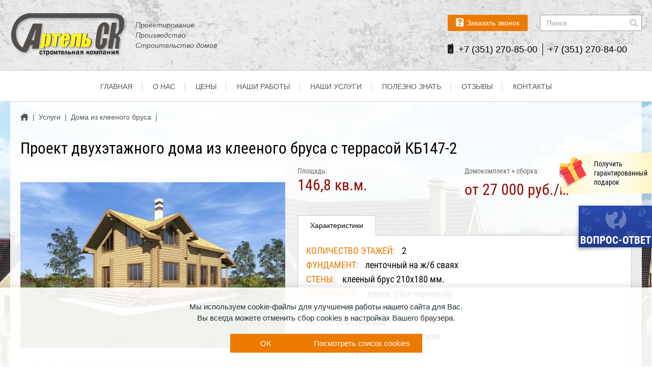

--- FILE ---
content_type: text/html; charset=utf-8
request_url: https://www.xn----7sbpvd2ake6g.xn--p1ai/pages/uslugi/doma-iz-kleenogo-brusa/proekty-domov-iz-kleenogo-brusa/proekt-doma-iz-kleenogo-brusa-kb147-2/
body_size: 18209
content:
<!DOCTYPE html>


<html lang="ru">
    <head>
        <meta name="theme-color" class="theme-color" content="#fff">
        <meta name="viewport" content="width=device-width, initial-scale=1, maximum-scale=1">
        <meta name="format-detection" content="telephone=no">
        <meta charset="utf-8">

        
            <meta name="keywords" content="" />
            <meta name="description" content="Дом по проекту КБ147-2 для постоянного проживания по выгодной цене от Артель СК. Также клиент может заказать строительство дома по любому проетку, возможна доработка и изменения проекта. " />
            <title>Дом из клееного бруса КБ147-2 для постоянного проживания с террасой и балконом– проект, комплектации, цена и фото в Артель СК</title>
        

        

        <link rel="shortcut icon" type="image/x-icon" href="/static/img/favicon.ico" />

       <meta name='yandex-verification' content='680d2faffbc0bb74' />
<meta name='yandex-verification' content='51f1087d95a396c8' />
<meta name="openstat-verification" content="74ddd4af9708ebca4d89ddaf9de004b77811a1b0" />
<meta name="yandex-verification" content="1cfe508521a9f448" />
<content="Z6dX1PrArgqL1OVQumAaUrHOo5e2R3yJrk2c8bsx8jc" />


        
            <link rel="stylesheet" href="/static/bundle/bundle.58a3b5ce22b838c831f8.css">
        
    </head>

    
    <body class="body fix-anim">
        

        <header class="header">
            <div class="header__top">
                <div class="container">
                    <a class="header__logo" href="/" title="Строительная компания">
                        <img src="/static/img/logo.png" alt="Строительная компания">
                        <span class=" header__logo-text">
                            Проектирование Производство Строительство домов 
                        </span>
                    </a>

                    <div class="header__contacts">
                        <div class="header__contacts-item">
                            <a class="header__btn modal-open" href="#askaquestion-modal">
                                <img src="/static/img/header-question.png" alt="Заказать звонок">
                                <span>
                                    Заказать звонок
                                </span>
                            </a>

                            <div class="header__search search-input">
                                <!--noindex--><div class="ya-site-form ya-site-form_inited_no" onclick="return {'action':'https://www.xn----7sbpvd2ake6g.xn--p1ai/search/','arrow':false,'bg':'transparent','fontsize':14,'fg':'#000000','language':'ru','logo':'rb','publicname':'Поиск по сайту','suggest':true,'target':'_self','tld':'ru','type':3,'usebigdictionary':true,'searchid':2195914,'webopt':false,'websearch':false,'input_fg':'#000000','input_bg':'#ffffff','input_fontStyle':'normal','input_fontWeight':'normal','input_placeholder':'Поиск','input_placeholderColor':'#333333','input_borderColor':'#999999'}"><form action="https://yandex.ru/sitesearch" method="get" target="_self"><input type="hidden" name="searchid" value="2195914"/><input type="hidden" name="l10n" value="ru"/><input type="hidden" name="reqenc" value=""/><input type="search" name="text" value=""/><input type="submit" value="Найти"/></form></div><div><style type="text/css" scoped>.ya-page_js_yes .ya-site-form_inited_no { display: none; }</style></div><script type="text/javascript">(function(w,d,c){var s=d.createElement('script'),h=d.getElementsByTagName('script')[0],e=d.documentElement;if((' '+e.className+' ').indexOf(' ya-page_js_yes ')===-1){e.className+=' ya-page_js_yes';}s.type='text/javascript';s.async=true;s.charset='utf-8';s.src=(d.location.protocol==='https:'?'https:':'http:')+'//site.yandex.net/v2.0/js/all.js';h.parentNode.insertBefore(s,h);(w[c]||(w[c]=[])).push(function(){Ya.Site.Form.init()})})(window,document,'yandex_site_callbacks');</script><!--/noindex-->
                            </div>
                        </div>

                        <div class="header__phones">
                            <img src="/static/img/phone.png" alt="phone">
                            <div class="phone1">+7 (351) 270-85-00</div>
<div class="phone2">+7 (351) 270-84-00</div>

                        </div>
                    </div>

                    <div class="header__right">
                        <a class="header__callback modal-open" href="#askaquestion-modal">
                            <svg width="16" height="16" viewBox="0 0 16 16" fill="none" xmlns="http://www.w3.org/2000/svg">
                                <path fill-rule="evenodd" clip-rule="evenodd" d="M11.7404 6.59347C11.501 7.63798 10.7285 8.73144 9.42285 9.87388C8.11721 11.0163 7.16519 11.6365 6.56677 11.7344C5.43522 10.9945 4.71168 10.5539 4.39615 10.4125C4.08062 10.271 3.84669 10.2547 3.69437 10.3635C1.52919 11.7562 0.348677 12.5396 0.152832 12.7136C-0.140937 12.9748 0.00594223 13.3991 0.446594 14.0356C0.887246 14.6721 2.06233 15.7329 2.24185 15.8472C2.42138 15.9614 2.60091 16.0757 3.89023 15.8472C5.17955 15.6187 6.84422 14.819 8.88428 13.1869C10.2443 12.0989 11.6152 10.7715 12.997 9.20474C13.9327 8.02967 14.6508 6.94707 15.1513 5.95697C15.9021 4.4718 16 3.30583 16 2.80712C16 2.47464 15.7443 2.04487 15.2329 1.5178C14.3516 0.614738 13.7369 0.125124 13.3887 0.0489616C13.0406 -0.0272006 12.7903 0.0380805 12.638 0.244806C11.2779 2.33382 10.5435 3.45994 10.4347 3.62314C10.2715 3.86795 10.3368 4.32492 10.5979 4.76557C10.772 5.05934 11.1528 5.66864 11.7404 6.59347ZM8.70474 2.08902L5.89764 0V1.25668H2.87726C2.17077 1.32196 1.57816 1.5994 1.09943 2.08902C0.620693 2.57863 0.40852 3.30217 0.462921 4.25964V7.9481H2.11136V3.68839C2.24187 3.1988 2.53561 2.954 2.99258 2.954C3.44956 2.954 4.42882 2.954 5.93033 2.954L5.89764 4.19436L8.70474 2.08902Z" fill="black"/>
                            </svg>
                        </a>

                        <button class="burger header__burger" type="button">
                            <span class="burger__item"></span>
                        </button>
                    </div>
                </div>
            </div>

            <div class="header__bottom">
                <div class="container">
                    
<ul class="header__menu">
    
        
<li class="header__menu-item">
    <a class="header__menu-link" href="/" title="">
        Главная
    </a>
</li>
    
        
<li class="header__menu-item">
    <a class="header__menu-link" href="/pages/o-nas/" title="">
        О нас
    </a>
</li>
    
        
<li class="header__menu-item">
    <a class="header__menu-link" href="/pages/ceny/" title="">
        Цены
    </a>
</li>
    
        
<li class="header__menu-item">
    <a class="header__menu-link" href="/pages/nashi-raboty/" title="">
        Наши работы
    </a>
</li>
    
        
<li class="header__menu-item">
    <a class="header__menu-link" href="/pages/uslugi/" title="">
        Наши услуги
    </a>
</li>
    
        
<li class="header__menu-item">
    <a class="header__menu-link" href="/articles/" title="">
        Полезно знать
    </a>
</li>
    
        
<li class="header__menu-item">
    <a class="header__menu-link" href="/faq/" title="">
        Отзывы
    </a>
</li>
    
        
<li class="header__menu-item">
    <a class="header__menu-link" href="/pages/contacts/" title="">
        Контакты
    </a>
</li>
    
</ul>

                </div>
            </div>
        </header>

        <main class="page ">
            
    <section class="section-default section-default--top section-default--bottom">
        <div class="container">
            <div class="default-page">
                <div class="default-page__content default-page__content--full">
                    <ul class="breadcrumbs scroll-custom-x-hidden--xs">
                        <li class="breadcrumbs__item">
                            <a class="breadcrumbs__content" href="/">
                                <span class="breadcrumbs__home"></span>
                            </a>
                            <span class="breadcrumbs__content">
                                |
                            </span>
                        </li>
                        


    <li class="breadcrumbs__item">
        <a class="breadcrumbs__content" href="/pages/uslugi/">
            <span>
                Услуги
            </span>
        </a>
        <span class="breadcrumbs__content">
            |
        </span>
    </li>

    <li class="breadcrumbs__item">
        <a class="breadcrumbs__content" href="/pages/uslugi/doma-iz-kleenogo-brusa/">
            <span>
                Дома из клееного бруса
            </span>
        </a>
        <span class="breadcrumbs__content">
            |
        </span>
    </li>

                    </ul>

                    <h1 class="h1 title--nomargintop">
                        
                            
                            
                                Проект двухэтажного дома из клееного бруса с террасой КБ147-2
                            
                        
                    </h1>

                    
                    
                    

                    <div class="product section-default section-default--top">
                        <div class="product__top">
                            <div class="product__left">
                                <div class="product__gallery">
                                    <div class="product__slider product--slider swiper-container mfp-gallery">
                                        <div class="swiper-wrapper">
                                            
                                            
                                            
                                                
                                                    <div class="product__slider-item swiper-slide">
                                                        <a class="product__slider-img" href="/media/upload/attachment/cache/upload/attachment/source/f1-0e99-gdisplaywatermark.png">
                                                            <img src="/media/upload/attachment/cache/upload/attachment/source/f1-0e99-productslider.png" alt="Проект двухэтажного дома из клееного бруса КБ147-2. Фасад 1" title="Проект двухэтажного дома из клееного бруса КБ147-2. Фасад 1">
                                                        </a>
                                                    </div>
                                                
                                                    <div class="product__slider-item swiper-slide">
                                                        <a class="product__slider-img" href="/media/upload/attachment/cache/upload/attachment/source/f2-c02c-gdisplaywatermark.png">
                                                            <img src="/media/upload/attachment/cache/upload/attachment/source/f2-c02c-productslider.png" alt="Проект двухэтажного дома из клееного бруса КБ147-2. Фасад 2" title="Проект двухэтажного дома из клееного бруса КБ147-2. Фасад 2">
                                                        </a>
                                                    </div>
                                                
                                                    <div class="product__slider-item swiper-slide">
                                                        <a class="product__slider-img" href="/media/upload/attachment/cache/upload/attachment/source/jc-gdisplaywatermark.png">
                                                            <img src="/media/upload/attachment/cache/upload/attachment/source/jc-productslider.png" alt="План 1 и 2 этажей" title="План 1 и 2 этажей">
                                                        </a>
                                                    </div>
                                                
                                            
                                        </div>
                                    </div>

                                    <div class="product__thumb product--thumb swiper-container">
                                        <div class="swiper-wrapper">
                                            
                                            
                                            
                                                
                                                    <div class="product__thumb-item swiper-slide">
                                                        <a class="product__slider-img">
                                                            <img src="/media/upload/attachment/cache/upload/attachment/source/f1-0e99-productthumb.png" alt="Проект двухэтажного дома из клееного бруса КБ147-2. Фасад 1" title="Проект двухэтажного дома из клееного бруса КБ147-2. Фасад 1">
                                                        </a>
                                                    </div>
                                                
                                                    <div class="product__thumb-item swiper-slide">
                                                        <a class="product__slider-img">
                                                            <img src="/media/upload/attachment/cache/upload/attachment/source/f2-c02c-productthumb.png" alt="Проект двухэтажного дома из клееного бруса КБ147-2. Фасад 2" title="Проект двухэтажного дома из клееного бруса КБ147-2. Фасад 2">
                                                        </a>
                                                    </div>
                                                
                                                    <div class="product__thumb-item swiper-slide">
                                                        <a class="product__slider-img">
                                                            <img src="/media/upload/attachment/cache/upload/attachment/source/jc-productthumb.png" alt="План 1 и 2 этажей" title="План 1 и 2 этажей">
                                                        </a>
                                                    </div>
                                                
                                            
                                        </div>
                                    </div>
                                </div>
                            </div>

                            <div class="product__right">
                                
                                
                                
                                
                                
                                

                                
                                    <div class="product__option">
                                        
                                            <div class="product__option-item">
                                                <div class="product__option-title">
                                                    Площадь:
                                                </div>
                                                <div class="product__option-value">
                                                    146,8 кв.м.
                                                </div>
                                            </div>
                                        
                                        
                                            <div class="product__option-item">
                                                <div class="product__option-title">
                                                    Домокомплект + сборка:
                                                </div>
                                                <div class="product__option-value">
                                                    от 27 000  руб./м<sup>2</sup>
                                                </div>
                                            </div>
                                        
                                    </div>
                                

                                
                                    <div class="tabs product__feature">
                                        <div class="tabs__header">
                                            <div class="tabs__list scroll-custom-x-hidden--xs">
                                                <div class="tabs__list-item">
                                                    <a class="tabs__link active" data-tabs-link="feature-tab-1">
                                                        <span>
                                                            Характеристики
                                                        </span>
                                                    </a>
                                                </div>
                                                
                                            </div>
                                        </div>

                                        <div class="tabs__body">
                                            <div class="tabs__item" data-tabs-item="feature-tab-1">
                                                <div class="tabs__content">
                                                    <div class="placeholder mfp-gallery">
                                                        <table border="0">
<tbody>
<tr>
<td>Количество этажей:</td>
<td>&nbsp;2</td>
</tr>
<tr>
<td>Фундамент:</td>
<td>&nbsp;ленточный на ж/б сваях&nbsp;</td>
</tr>
<tr>
<td>Стены:</td>
<td>&nbsp;клееный брус 210х180 мм.</td>
</tr>
<tr>
<td>Перекрытие:</td>
<td>&nbsp;дерев. (пол черновой)</td>
</tr>
<tr>
<td>Кровля:</td>
<td>&nbsp;металлочерепица</td>
</tr>
<tr>
<td>Окна:</td>
<td>&nbsp;пластиковые</td>
</tr>
<tr>
<td>Входная дверь:</td>
<td>&nbsp;металлическая</td>
</tr>
<tr>
<td>Опции:</td>
<td>&nbsp;терраса</td>
</tr>
<tr>
<td>&nbsp;</td>
<td>&nbsp;</td>
</tr>
<tr>
<td>Готовый проект - БЕСПЛАТНО!!!</td>
<td>&nbsp;</td>
</tr>
</tbody>
</table>
                                                    </div>
                                                    <div class="product__feature-footer">
                                                        <div class="product__feature-btns">
                                                            <a class="btn btn--accent btn--min modal-open" href="#projectquestion-modal">
                                                                Остались вопросы?
                                                            </a>
                                                            <a class="btn btn--accent btn--min modal-open" href="#questionary-modal">
                                                                Рассчитать свой проект
                                                            </a>
                                                        </div>
                                                    </div>
                                                </div>
                                            </div>

                                            
                                        </div>
                                    </div>
                                
                            </div>
                        </div>

                        
                        
                            <div class="product__description section-default-xs section-default--bottom">
                                <h3 class="h3 title--nomargintop">
                                    Описание
                                </h3>

                                <div class="placeholder mfp-gallery">
                                    <p>Проект деревянного двухэтажного дома из клееного бруса с террасой для постоянного проживания.</p>
<p><span>Площадь террасы: 15,5 м<sup>2</sup></span></p>
<p><span>Площадь 1-го этажа:&nbsp;84,5 м<sup>2</sup></span></p>
<p><span>Площадь 2-го этажа:&nbsp;61,3 м<sup>2</sup></span></p>
<p><a href="/media/upload/attachment/source/jc.png" target="_blank">Посмотреть план 1 и 2 этажа</a></p>
<p><span>Объем силовой конструкции дома (наружные и внутренние стены, балки перекрытия):&nbsp;54,73 м<sup>3</sup></span></p>
                                </div>
                            </div>
                        

                        <div class="product__material section-default-xs section-default--bottom">
                            
                            
                                <h3 class="h3 title--nomargintop">
                                    Что входит в указанные комплектации?
                                </h3>
                            

                            
                            
                            
                            
                            
                            
                            
                                <div class="tabs">
                                    <div class="tabs__header">
                                        <div class="tabs__list scroll-custom-x-hidden--xs">
                                            
                                                <div class="tabs__list-item">
                                                    <a class="tabs__link active" data-tabs-link="material-tab-1">
                                                        <span>
                                                            Домокомплект
                                                        </span>
                                                    </a>
                                                </div>
                                            

                                            
                                                <div class="tabs__list-item">
                                                    <a class="tabs__link" data-tabs-link="material-tab-2">
                                                        <span>
                                                            Домокомплект+Сборка
                                                        </span>
                                                    </a>
                                                </div>
                                            

                                            
                                                <div class="tabs__list-item">
                                                    <a class="tabs__link" data-tabs-link="material-tab-3">
                                                        <span>
                                                            Теплый контур
                                                        </span>
                                                    </a>
                                                </div>
                                            
                                        </div>
                                    </div>

                                    <div class="tabs__body">
                                        
                                            <div class="tabs__item slidable-tabs" data-tabs-item="material-tab-1">
                                                <div class="tabs__content tall">
                                                    <div class="placeholder mfp-gallery">
                                                        <p><strong>В комплектацию&nbsp;Домокомплект входит:</strong></p>
<p>1. Гарантия до 7 лет на отдельные виды работ</p>
<p>2. Срок службы минимум 50 лет</p>
<p>3. Стеновой комплект&nbsp;- наружные и внутренние стены из профилированного клееного бруса с запиленными чашами сечением 210х180 мм (австрийский профиль с тройным уплотнением)</p>
<p>4. Подкладочная доска &ndash; лиственница сухая калиброванная</p>
<p>5. Межэтажные балки перекрытия клееные 200х100 мм.</p>
<p>6. Конструкционные столбы из клееного бруса</p>
<p>7. Лаги пола клееные</p>
                                                    </div>
                                                </div>
                                            </div>
                                        

                                        
                                            <div class="tabs__item slidable-tabs" data-tabs-item="material-tab-2">
                                                <div class="tabs__content tall">
                                                    <div class="placeholder mfp-gallery">
                                                        <p><strong>В комплектацию Домокомплект+Сборка входит:</strong></p>
<p>1. Гарантия до 7 лет на отдельные виды работ</p>
<p>2. Срок службы минимум 50 лет</p>
<p>3. Стеновой комплект&nbsp;- наружные и внутренние стены из профилированного клееного бруса с запиленными чашами сечением 210х180 мм (австрийский профиль с тройным уплотнением)</p>
<p>4. Подкладочная доска &ndash; лиственница сухая калиброванная</p>
<p>5. Межэтажные балки перекрытия клееные 200х100 мм.</p>
<p>6. Конструкционные столбы из клееного бруса</p>
<p>7. Лаги пола клееные</p>
<p>8.&nbsp;Работы по сборке домокомплекта, включая расходные материалы</p>
<p>9. Электромонтажные работы&nbsp;(работа + материал)</p>
<p>&nbsp;- составление схемы и плана электропроводки</p>
<p>&nbsp;- скрытая разводка в гофрированном шланге кабеля ВВГНг</p>
                                                    </div>
                                                </div>
                                            </div>
                                        

                                        
                                            <div class="tabs__item slidable-tabs" data-tabs-item="material-tab-3">
                                                <div class="tabs__content tall">
                                                    <div class="placeholder mfp-gallery">
                                                        <p><strong>В комплектацию&nbsp;Теплый контур входит:</strong></p>
<p>1. Гарантия до 7 лет на отдельные виды работ</p>
<p>2. Срок службы минимум 50 лет</p>
<p>3. Фундамент (работа + материал)</p>
<p>&nbsp;- ленточный фундамент ростверк 600х400 мм.</p>
<p>&nbsp;- буроналивные сваи диаметром 300х3000 мм.</p>
<p>&nbsp;- разбивка осей, нивелировка</p>
<p>&nbsp;- арматура 12 мм.</p>
<p>&nbsp;- бетон М-300 сертифицированный</p>
<p>&nbsp;- подсыпка щебня</p>
<p>4. Стеновой комплект</p>
<p>&nbsp;-&nbsp; наружные и внутренние стены из профилированного клееного бруса с запиленными чашами сечением 210х180 мм (австрийский профиль с тройным уплотнением)</p>
<p>&nbsp;- подкладочная доска &ndash; лиственница сухая калиброванная</p>
<p>&nbsp;- межэтажные балки перекрытия клееные 200х100 мм.</p>
<p>&nbsp;- конструкционные столбы из клееного бруса</p>
<p>&nbsp;- лаги пола клееные&nbsp;</p>
<p>5.&nbsp;Работы по сборке домокомплекта, включая все расходные материалы</p>
<p>6. Обустройство кровельной системы из металлочерепицы (работа + материал)</p>
<p>&nbsp;- стропильная система&nbsp;</p>
<p>&nbsp;- обрешетка вентилируемой кровли</p>
<p>&nbsp;- обработка огнебиозащитным составом Caysar (от возгорания, гниения, плесени) всех деревянных элементов</p>
<p>&nbsp;- парогидроизоляция мембранного типа</p>
<p>&nbsp;- подшивка свесов кровли</p>
<p>7. Устройство черновых полов (работа + материал)</p>
<p>&nbsp;- черновая доска</p>
<p>&nbsp;- пароизоляционная мембрана</p>
<p>8. Установка пластиковых окон (работа + материал)</p>
<p>9. Монтаж входной двери &ndash; металлической (работа + материал)</p>
<p>10. Электромонтажные работы&nbsp;(работа + материал)</p>
<p>&nbsp;- составление схемы и плана электропроводки</p>
<p>&nbsp;- скрытая разводка в гофрированном шланге кабеля ВВГНг</p>
                                                    </div>
                                                </div>
                                            </div>
                                        
                                    </div>
                                </div>
                            
                        </div>

                        
                        
                        
                        
                            <div class="section-default-xs section-default--bottom">
                                <div class="h3 title--nomargintop">
                                    Похожие проекты:
                                </div>

                                <div class="goods">
                                    <div class="goods__slider">
                                        <div class="goods--slider swiper-container">
                                            <div class="swiper-wrapper">
                                                
                                                    
                                                    
                                                        <div class="goods__item swiper-slide">
                                                            







<a class="product-card" href="/pages/uslugi/doma-iz-kleenogo-brusa/proekty-domov-iz-kleenogo-brusa/proekt-doma-bani-iz-kleenogo-brusa-kb132-s-bassejnom/">
    

    
    
    <div class="product-card__preview">
        
            
                <img src="/media/upload/attachment/cache/upload/attachment/source/c63-productcard.png" alt="Проект дома-бани из клееного бруса КБ132 с бассейном">
            
        

        
            <div class="product-card__completed">
                <svg width="14" height="14" viewBox="0 0 14 14" fill="none" xmlns="http://www.w3.org/2000/svg">
                    <path d="M7.31738 7.31702H8.93738V10.584H7.31738V7.31702Z" fill="white"/>
                    <path d="M12.1766 10.584V5.44936L13.1306 6.38677L13.7065 5.81723L8.18753 0L2.5498 5.81407L3.11934 6.38993L4.07657 5.46982V10.584H6.50657V6.507H9.74657V10.584H12.1766ZM8.12657 5.697C7.68002 5.697 7.31657 5.33355 7.31657 4.887C7.31657 4.44045 7.68002 4.077 8.12657 4.077C8.57312 4.077 8.93657 4.44045 8.93657 4.887C8.93657 5.33355 8.57312 5.697 8.12657 5.697Z" fill="white"/>
                    <path d="M12.155 11.9667L12.3484 12.204H3.93264L4.12607 11.9667L3.55338 11.394L2.45703 12.609L3.55338 13.824L4.12607 13.2513L3.93264 13.014H12.3484L12.155 13.2513L12.7277 13.824L13.824 12.609L12.7277 11.394L12.155 11.9667Z" fill="white"/>
                    <path d="M0.572695 9.72493L0 10.2976L1.215 11.394L2.43 10.2976L1.8573 9.72493L1.62 9.91836V2.31259L1.8573 2.50602L2.43 1.93332L1.215 0.836975L0 1.93332L0.572695 2.50602L0.81 2.31259V9.91836L0.572695 9.72493Z" fill="white"/>
                </svg>
                Готовый проект
            </div>
        
    </div>

    <div class="product-card__title">
        Проект двухэтажного дома-бани из клееного бруса КБ132 с бассейном
    </div>

    <div class="product-card__bottom">
        <div class="product-card__sizes">
            <svg width="18" height="17" viewBox="0 0 18 17" fill="none" xmlns="http://www.w3.org/2000/svg">
                <path d="M4.3916 5.56181L10.9777 0.878174L17.7734 5.56181" stroke="#004479"/>
                <path d="M6.39844 4.22363V12.2527H15.7657V4.22363" stroke="#004479"/>
                <path fill-rule="evenodd" clip-rule="evenodd" d="M12.0442 8.71522C12.0442 8.46156 11.9547 8.26685 11.7757 8.13107C11.5966 7.99529 11.2743 7.85205 10.8088 7.70135C10.3433 7.55064 9.97471 7.40218 9.70315 7.25596C8.96307 6.85607 8.59303 6.31743 8.59303 5.64002C8.59303 5.28788 8.69226 4.9738 8.89071 4.69776C9.08916 4.42173 9.37414 4.20612 9.74568 4.05094C10.1172 3.89576 10.5342 3.81818 10.9968 3.81818C11.4623 3.81818 11.8771 3.90248 12.2412 4.07109C12.6053 4.23969 12.888 4.47768 13.0895 4.78505C13.2909 5.09242 13.3916 5.44157 13.3916 5.8325H12.0487C12.0487 5.53408 11.9547 5.30206 11.7667 5.13644C11.5787 4.97082 11.3146 4.88801 10.9744 4.88801C10.6462 4.88801 10.391 4.95739 10.209 5.09615C10.0269 5.23492 9.93592 5.4177 9.93592 5.6445C9.93592 5.85638 10.0426 6.03393 10.256 6.17717C10.4693 6.32042 10.7834 6.4547 11.1982 6.58004C11.9622 6.80982 12.5187 7.09481 12.8679 7.43501C13.217 7.77521 13.3916 8.19896 13.3916 8.70627C13.3916 9.27028 13.1782 9.71268 12.7515 10.0335C12.3248 10.3543 11.7503 10.5147 11.0281 10.5147C10.5268 10.5147 10.0702 10.4229 9.65839 10.2394C9.24657 10.0559 8.93249 9.80445 8.71613 9.48514C8.49978 9.16583 8.3916 8.7958 8.3916 8.37502H9.73896C9.73896 9.09422 10.1687 9.45381 11.0281 9.45381C11.3474 9.45381 11.5966 9.3889 11.7757 9.25909C11.9547 9.12928 12.0442 8.94799 12.0442 8.71522Z" fill="#9E3232"/>
                <path d="M1.00391 2.21637V12.2527" stroke="#9E3232" stroke-linecap="square"/>
                <path d="M2.67705 2.21637H1.33887" stroke="#9E3232" stroke-linecap="square"/>
                <path d="M2.67705 12.2527H1.33887" stroke="#9E3232" stroke-linecap="square"/>
                <path d="M2.00796 4.22363H1.33887" stroke="#9E3232" stroke-linecap="square"/>
                <path d="M2.00796 6.23093H1.33887" stroke="#9E3232" stroke-linecap="square"/>
                <path d="M2.00796 8.23819H1.33887" stroke="#9E3232" stroke-linecap="square"/>
                <path d="M2.00796 10.2455H1.33887" stroke="#9E3232" stroke-linecap="square"/>
                <path d="M16.4346 16.3091L6.39821 16.3091" stroke="#9E3232" stroke-linecap="square"/>
                <path d="M16.4346 14.6364V15.9745" stroke="#9E3232" stroke-linecap="square"/>
                <path d="M6.39844 14.6364V15.9745" stroke="#9E3232" stroke-linecap="square"/>
                <path d="M14.4277 15.3055V15.9745" stroke="#9E3232" stroke-linecap="square"/>
                <path d="M12.4199 15.3055V15.9745" stroke="#9E3232" stroke-linecap="square"/>
                <path d="M10.4131 15.3055V15.9745" stroke="#9E3232" stroke-linecap="square"/>
                <path d="M8.40527 15.3055V15.9745" stroke="#9E3232" stroke-linecap="square"/>
            </svg>

            <span>
                132,4 м<sup>2</sup>
            </span>
        </div>

        <div class="product-card__price">
            
                от 27 000  руб./м<sup>2</sup>
            
        </div>
    </div>
</a>
                                                        </div>
                                                    
                                                
                                                    
                                                    
                                                        <div class="goods__item swiper-slide">
                                                            







<a class="product-card" href="/pages/uslugi/doma-iz-kleenogo-brusa/proekty-domov-iz-kleenogo-brusa/proekt-doma-iz-kleenogo-brusa-kb140-2/">
    

    
    
    <div class="product-card__preview">
        
            
                <img src="/media/upload/attachment/cache/upload/attachment/source/c123-productcard.png" alt="Проект дома из клееного бруса КБ140-2">
            
        

        
            <div class="product-card__completed">
                <svg width="14" height="14" viewBox="0 0 14 14" fill="none" xmlns="http://www.w3.org/2000/svg">
                    <path d="M7.31738 7.31702H8.93738V10.584H7.31738V7.31702Z" fill="white"/>
                    <path d="M12.1766 10.584V5.44936L13.1306 6.38677L13.7065 5.81723L8.18753 0L2.5498 5.81407L3.11934 6.38993L4.07657 5.46982V10.584H6.50657V6.507H9.74657V10.584H12.1766ZM8.12657 5.697C7.68002 5.697 7.31657 5.33355 7.31657 4.887C7.31657 4.44045 7.68002 4.077 8.12657 4.077C8.57312 4.077 8.93657 4.44045 8.93657 4.887C8.93657 5.33355 8.57312 5.697 8.12657 5.697Z" fill="white"/>
                    <path d="M12.155 11.9667L12.3484 12.204H3.93264L4.12607 11.9667L3.55338 11.394L2.45703 12.609L3.55338 13.824L4.12607 13.2513L3.93264 13.014H12.3484L12.155 13.2513L12.7277 13.824L13.824 12.609L12.7277 11.394L12.155 11.9667Z" fill="white"/>
                    <path d="M0.572695 9.72493L0 10.2976L1.215 11.394L2.43 10.2976L1.8573 9.72493L1.62 9.91836V2.31259L1.8573 2.50602L2.43 1.93332L1.215 0.836975L0 1.93332L0.572695 2.50602L0.81 2.31259V9.91836L0.572695 9.72493Z" fill="white"/>
                </svg>
                Готовый проект
            </div>
        
    </div>

    <div class="product-card__title">
        Проект двухэтажного дома из клееного бруса КБ140-2
    </div>

    <div class="product-card__bottom">
        <div class="product-card__sizes">
            <svg width="18" height="17" viewBox="0 0 18 17" fill="none" xmlns="http://www.w3.org/2000/svg">
                <path d="M4.3916 5.56181L10.9777 0.878174L17.7734 5.56181" stroke="#004479"/>
                <path d="M6.39844 4.22363V12.2527H15.7657V4.22363" stroke="#004479"/>
                <path fill-rule="evenodd" clip-rule="evenodd" d="M12.0442 8.71522C12.0442 8.46156 11.9547 8.26685 11.7757 8.13107C11.5966 7.99529 11.2743 7.85205 10.8088 7.70135C10.3433 7.55064 9.97471 7.40218 9.70315 7.25596C8.96307 6.85607 8.59303 6.31743 8.59303 5.64002C8.59303 5.28788 8.69226 4.9738 8.89071 4.69776C9.08916 4.42173 9.37414 4.20612 9.74568 4.05094C10.1172 3.89576 10.5342 3.81818 10.9968 3.81818C11.4623 3.81818 11.8771 3.90248 12.2412 4.07109C12.6053 4.23969 12.888 4.47768 13.0895 4.78505C13.2909 5.09242 13.3916 5.44157 13.3916 5.8325H12.0487C12.0487 5.53408 11.9547 5.30206 11.7667 5.13644C11.5787 4.97082 11.3146 4.88801 10.9744 4.88801C10.6462 4.88801 10.391 4.95739 10.209 5.09615C10.0269 5.23492 9.93592 5.4177 9.93592 5.6445C9.93592 5.85638 10.0426 6.03393 10.256 6.17717C10.4693 6.32042 10.7834 6.4547 11.1982 6.58004C11.9622 6.80982 12.5187 7.09481 12.8679 7.43501C13.217 7.77521 13.3916 8.19896 13.3916 8.70627C13.3916 9.27028 13.1782 9.71268 12.7515 10.0335C12.3248 10.3543 11.7503 10.5147 11.0281 10.5147C10.5268 10.5147 10.0702 10.4229 9.65839 10.2394C9.24657 10.0559 8.93249 9.80445 8.71613 9.48514C8.49978 9.16583 8.3916 8.7958 8.3916 8.37502H9.73896C9.73896 9.09422 10.1687 9.45381 11.0281 9.45381C11.3474 9.45381 11.5966 9.3889 11.7757 9.25909C11.9547 9.12928 12.0442 8.94799 12.0442 8.71522Z" fill="#9E3232"/>
                <path d="M1.00391 2.21637V12.2527" stroke="#9E3232" stroke-linecap="square"/>
                <path d="M2.67705 2.21637H1.33887" stroke="#9E3232" stroke-linecap="square"/>
                <path d="M2.67705 12.2527H1.33887" stroke="#9E3232" stroke-linecap="square"/>
                <path d="M2.00796 4.22363H1.33887" stroke="#9E3232" stroke-linecap="square"/>
                <path d="M2.00796 6.23093H1.33887" stroke="#9E3232" stroke-linecap="square"/>
                <path d="M2.00796 8.23819H1.33887" stroke="#9E3232" stroke-linecap="square"/>
                <path d="M2.00796 10.2455H1.33887" stroke="#9E3232" stroke-linecap="square"/>
                <path d="M16.4346 16.3091L6.39821 16.3091" stroke="#9E3232" stroke-linecap="square"/>
                <path d="M16.4346 14.6364V15.9745" stroke="#9E3232" stroke-linecap="square"/>
                <path d="M6.39844 14.6364V15.9745" stroke="#9E3232" stroke-linecap="square"/>
                <path d="M14.4277 15.3055V15.9745" stroke="#9E3232" stroke-linecap="square"/>
                <path d="M12.4199 15.3055V15.9745" stroke="#9E3232" stroke-linecap="square"/>
                <path d="M10.4131 15.3055V15.9745" stroke="#9E3232" stroke-linecap="square"/>
                <path d="M8.40527 15.3055V15.9745" stroke="#9E3232" stroke-linecap="square"/>
            </svg>

            <span>
                140 м<sup>2</sup>
            </span>
        </div>

        <div class="product-card__price">
            
                от 27 000  руб./м<sup>2</sup>
            
        </div>
    </div>
</a>
                                                        </div>
                                                    
                                                
                                                    
                                                    
                                                        <div class="goods__item swiper-slide">
                                                            







<a class="product-card" href="/pages/uslugi/doma-iz-kleenogo-brusa/proekty-domov-iz-kleenogo-brusa/proekt-doma-iz-kleenogo-brusa-kb152/">
    

    
    
    <div class="product-card__preview">
        
            
                <img src="/media/upload/attachment/cache/upload/attachment/source/c108-productcard.png" alt="Проект дома из клееного бруса КБ152">
            
        

        
            <div class="product-card__completed">
                <svg width="14" height="14" viewBox="0 0 14 14" fill="none" xmlns="http://www.w3.org/2000/svg">
                    <path d="M7.31738 7.31702H8.93738V10.584H7.31738V7.31702Z" fill="white"/>
                    <path d="M12.1766 10.584V5.44936L13.1306 6.38677L13.7065 5.81723L8.18753 0L2.5498 5.81407L3.11934 6.38993L4.07657 5.46982V10.584H6.50657V6.507H9.74657V10.584H12.1766ZM8.12657 5.697C7.68002 5.697 7.31657 5.33355 7.31657 4.887C7.31657 4.44045 7.68002 4.077 8.12657 4.077C8.57312 4.077 8.93657 4.44045 8.93657 4.887C8.93657 5.33355 8.57312 5.697 8.12657 5.697Z" fill="white"/>
                    <path d="M12.155 11.9667L12.3484 12.204H3.93264L4.12607 11.9667L3.55338 11.394L2.45703 12.609L3.55338 13.824L4.12607 13.2513L3.93264 13.014H12.3484L12.155 13.2513L12.7277 13.824L13.824 12.609L12.7277 11.394L12.155 11.9667Z" fill="white"/>
                    <path d="M0.572695 9.72493L0 10.2976L1.215 11.394L2.43 10.2976L1.8573 9.72493L1.62 9.91836V2.31259L1.8573 2.50602L2.43 1.93332L1.215 0.836975L0 1.93332L0.572695 2.50602L0.81 2.31259V9.91836L0.572695 9.72493Z" fill="white"/>
                </svg>
                Готовый проект
            </div>
        
    </div>

    <div class="product-card__title">
        Проект дома из клееного бруса КБ152
    </div>

    <div class="product-card__bottom">
        <div class="product-card__sizes">
            <svg width="18" height="17" viewBox="0 0 18 17" fill="none" xmlns="http://www.w3.org/2000/svg">
                <path d="M4.3916 5.56181L10.9777 0.878174L17.7734 5.56181" stroke="#004479"/>
                <path d="M6.39844 4.22363V12.2527H15.7657V4.22363" stroke="#004479"/>
                <path fill-rule="evenodd" clip-rule="evenodd" d="M12.0442 8.71522C12.0442 8.46156 11.9547 8.26685 11.7757 8.13107C11.5966 7.99529 11.2743 7.85205 10.8088 7.70135C10.3433 7.55064 9.97471 7.40218 9.70315 7.25596C8.96307 6.85607 8.59303 6.31743 8.59303 5.64002C8.59303 5.28788 8.69226 4.9738 8.89071 4.69776C9.08916 4.42173 9.37414 4.20612 9.74568 4.05094C10.1172 3.89576 10.5342 3.81818 10.9968 3.81818C11.4623 3.81818 11.8771 3.90248 12.2412 4.07109C12.6053 4.23969 12.888 4.47768 13.0895 4.78505C13.2909 5.09242 13.3916 5.44157 13.3916 5.8325H12.0487C12.0487 5.53408 11.9547 5.30206 11.7667 5.13644C11.5787 4.97082 11.3146 4.88801 10.9744 4.88801C10.6462 4.88801 10.391 4.95739 10.209 5.09615C10.0269 5.23492 9.93592 5.4177 9.93592 5.6445C9.93592 5.85638 10.0426 6.03393 10.256 6.17717C10.4693 6.32042 10.7834 6.4547 11.1982 6.58004C11.9622 6.80982 12.5187 7.09481 12.8679 7.43501C13.217 7.77521 13.3916 8.19896 13.3916 8.70627C13.3916 9.27028 13.1782 9.71268 12.7515 10.0335C12.3248 10.3543 11.7503 10.5147 11.0281 10.5147C10.5268 10.5147 10.0702 10.4229 9.65839 10.2394C9.24657 10.0559 8.93249 9.80445 8.71613 9.48514C8.49978 9.16583 8.3916 8.7958 8.3916 8.37502H9.73896C9.73896 9.09422 10.1687 9.45381 11.0281 9.45381C11.3474 9.45381 11.5966 9.3889 11.7757 9.25909C11.9547 9.12928 12.0442 8.94799 12.0442 8.71522Z" fill="#9E3232"/>
                <path d="M1.00391 2.21637V12.2527" stroke="#9E3232" stroke-linecap="square"/>
                <path d="M2.67705 2.21637H1.33887" stroke="#9E3232" stroke-linecap="square"/>
                <path d="M2.67705 12.2527H1.33887" stroke="#9E3232" stroke-linecap="square"/>
                <path d="M2.00796 4.22363H1.33887" stroke="#9E3232" stroke-linecap="square"/>
                <path d="M2.00796 6.23093H1.33887" stroke="#9E3232" stroke-linecap="square"/>
                <path d="M2.00796 8.23819H1.33887" stroke="#9E3232" stroke-linecap="square"/>
                <path d="M2.00796 10.2455H1.33887" stroke="#9E3232" stroke-linecap="square"/>
                <path d="M16.4346 16.3091L6.39821 16.3091" stroke="#9E3232" stroke-linecap="square"/>
                <path d="M16.4346 14.6364V15.9745" stroke="#9E3232" stroke-linecap="square"/>
                <path d="M6.39844 14.6364V15.9745" stroke="#9E3232" stroke-linecap="square"/>
                <path d="M14.4277 15.3055V15.9745" stroke="#9E3232" stroke-linecap="square"/>
                <path d="M12.4199 15.3055V15.9745" stroke="#9E3232" stroke-linecap="square"/>
                <path d="M10.4131 15.3055V15.9745" stroke="#9E3232" stroke-linecap="square"/>
                <path d="M8.40527 15.3055V15.9745" stroke="#9E3232" stroke-linecap="square"/>
            </svg>

            <span>
                152 м<sup>2</sup>
            </span>
        </div>

        <div class="product-card__price">
            
                от 6 375 000  руб.
            
        </div>
    </div>
</a>
                                                        </div>
                                                    
                                                
                                                    
                                                    
                                                        <div class="goods__item swiper-slide">
                                                            







<a class="product-card" href="/pages/uslugi/doma-iz-kleenogo-brusa/proekty-domov-iz-kleenogo-brusa/proekt-dvuhetazhnogo-doma-iz-kleenogo-brusa-kb156-1/">
    

    
    
    <div class="product-card__preview">
        
            
                <img src="/media/upload/attachment/cache/upload/attachment/source/c78-productcard.png" alt="Проект двухэтажного дома из клееного бруса КБ156-1">
            
        

        
            <div class="product-card__completed">
                <svg width="14" height="14" viewBox="0 0 14 14" fill="none" xmlns="http://www.w3.org/2000/svg">
                    <path d="M7.31738 7.31702H8.93738V10.584H7.31738V7.31702Z" fill="white"/>
                    <path d="M12.1766 10.584V5.44936L13.1306 6.38677L13.7065 5.81723L8.18753 0L2.5498 5.81407L3.11934 6.38993L4.07657 5.46982V10.584H6.50657V6.507H9.74657V10.584H12.1766ZM8.12657 5.697C7.68002 5.697 7.31657 5.33355 7.31657 4.887C7.31657 4.44045 7.68002 4.077 8.12657 4.077C8.57312 4.077 8.93657 4.44045 8.93657 4.887C8.93657 5.33355 8.57312 5.697 8.12657 5.697Z" fill="white"/>
                    <path d="M12.155 11.9667L12.3484 12.204H3.93264L4.12607 11.9667L3.55338 11.394L2.45703 12.609L3.55338 13.824L4.12607 13.2513L3.93264 13.014H12.3484L12.155 13.2513L12.7277 13.824L13.824 12.609L12.7277 11.394L12.155 11.9667Z" fill="white"/>
                    <path d="M0.572695 9.72493L0 10.2976L1.215 11.394L2.43 10.2976L1.8573 9.72493L1.62 9.91836V2.31259L1.8573 2.50602L2.43 1.93332L1.215 0.836975L0 1.93332L0.572695 2.50602L0.81 2.31259V9.91836L0.572695 9.72493Z" fill="white"/>
                </svg>
                Готовый проект
            </div>
        
    </div>

    <div class="product-card__title">
        Проект двухэтажного деревянного дома из клееного бруса КБ156-1
    </div>

    <div class="product-card__bottom">
        <div class="product-card__sizes">
            <svg width="18" height="17" viewBox="0 0 18 17" fill="none" xmlns="http://www.w3.org/2000/svg">
                <path d="M4.3916 5.56181L10.9777 0.878174L17.7734 5.56181" stroke="#004479"/>
                <path d="M6.39844 4.22363V12.2527H15.7657V4.22363" stroke="#004479"/>
                <path fill-rule="evenodd" clip-rule="evenodd" d="M12.0442 8.71522C12.0442 8.46156 11.9547 8.26685 11.7757 8.13107C11.5966 7.99529 11.2743 7.85205 10.8088 7.70135C10.3433 7.55064 9.97471 7.40218 9.70315 7.25596C8.96307 6.85607 8.59303 6.31743 8.59303 5.64002C8.59303 5.28788 8.69226 4.9738 8.89071 4.69776C9.08916 4.42173 9.37414 4.20612 9.74568 4.05094C10.1172 3.89576 10.5342 3.81818 10.9968 3.81818C11.4623 3.81818 11.8771 3.90248 12.2412 4.07109C12.6053 4.23969 12.888 4.47768 13.0895 4.78505C13.2909 5.09242 13.3916 5.44157 13.3916 5.8325H12.0487C12.0487 5.53408 11.9547 5.30206 11.7667 5.13644C11.5787 4.97082 11.3146 4.88801 10.9744 4.88801C10.6462 4.88801 10.391 4.95739 10.209 5.09615C10.0269 5.23492 9.93592 5.4177 9.93592 5.6445C9.93592 5.85638 10.0426 6.03393 10.256 6.17717C10.4693 6.32042 10.7834 6.4547 11.1982 6.58004C11.9622 6.80982 12.5187 7.09481 12.8679 7.43501C13.217 7.77521 13.3916 8.19896 13.3916 8.70627C13.3916 9.27028 13.1782 9.71268 12.7515 10.0335C12.3248 10.3543 11.7503 10.5147 11.0281 10.5147C10.5268 10.5147 10.0702 10.4229 9.65839 10.2394C9.24657 10.0559 8.93249 9.80445 8.71613 9.48514C8.49978 9.16583 8.3916 8.7958 8.3916 8.37502H9.73896C9.73896 9.09422 10.1687 9.45381 11.0281 9.45381C11.3474 9.45381 11.5966 9.3889 11.7757 9.25909C11.9547 9.12928 12.0442 8.94799 12.0442 8.71522Z" fill="#9E3232"/>
                <path d="M1.00391 2.21637V12.2527" stroke="#9E3232" stroke-linecap="square"/>
                <path d="M2.67705 2.21637H1.33887" stroke="#9E3232" stroke-linecap="square"/>
                <path d="M2.67705 12.2527H1.33887" stroke="#9E3232" stroke-linecap="square"/>
                <path d="M2.00796 4.22363H1.33887" stroke="#9E3232" stroke-linecap="square"/>
                <path d="M2.00796 6.23093H1.33887" stroke="#9E3232" stroke-linecap="square"/>
                <path d="M2.00796 8.23819H1.33887" stroke="#9E3232" stroke-linecap="square"/>
                <path d="M2.00796 10.2455H1.33887" stroke="#9E3232" stroke-linecap="square"/>
                <path d="M16.4346 16.3091L6.39821 16.3091" stroke="#9E3232" stroke-linecap="square"/>
                <path d="M16.4346 14.6364V15.9745" stroke="#9E3232" stroke-linecap="square"/>
                <path d="M6.39844 14.6364V15.9745" stroke="#9E3232" stroke-linecap="square"/>
                <path d="M14.4277 15.3055V15.9745" stroke="#9E3232" stroke-linecap="square"/>
                <path d="M12.4199 15.3055V15.9745" stroke="#9E3232" stroke-linecap="square"/>
                <path d="M10.4131 15.3055V15.9745" stroke="#9E3232" stroke-linecap="square"/>
                <path d="M8.40527 15.3055V15.9745" stroke="#9E3232" stroke-linecap="square"/>
            </svg>

            <span>
                155,73 м<sup>2</sup>
            </span>
        </div>

        <div class="product-card__price">
            
                от 27 000  руб./м<sup>2</sup>
            
        </div>
    </div>
</a>
                                                        </div>
                                                    
                                                
                                            </div>
                                        </div>
                                    </div>
                                </div>
                            </div>
                        
                    </div>

                    <div class="modal mfp-hide mfp-anim" id="projectquestion-modal">
                        <div class="modal__header">
                            <div class="modal__title">
                               Остались вопросы?
                            </div>
                        </div>

                        <div class="modal__body">
                            <!--noindex-->
                                
<form action="/feedback/ajax/project_question/"
      method="post" id="id_feedback_form_project_question"
      class="form feedback-form" novalidate>
	<input type='hidden' name='csrfmiddlewaretoken' value='UKvXtu0xL5zJ4hviGhEMgbs7h5Jmkvfe' />
    <input id="id_flag" name="flag" type="hidden" />
    
        <input id="id_flag" name="flag" type="hidden" />
    
        <input id="id_pq_project" name="pq_project" type="hidden" />
    

    <div class="form__grid">
        <div class="form__item form__grid-12">
            <label class="input__label ">
                <span class="input__info">
                    Ваше имя:*
                </span>
                <div class="input__content input">
                    <input id="id_pq_name" maxlength="100" name="pq_name" type="text" />
                </div>
            </label>
        </div>
        <div class="form__item form__grid-12">
            <label class="input__label ">
                <span class="input__info">
                    Ваш телефон:*
                </span>
                <div class="input__content input">
                    <input id="id_pq_phone" name="pq_phone" placeholder="+7 (___) ___-__-__" type="text" />
                </div>
            </label>
        </div>
    </div>

    <div class="form__switcher">
        <div class="switcher ">
    <div class="switcher__title">Чтобы отправить вопрос, выберите оранжевый квадрат:*</div>

    <div class="switcher__list">
        <span class="switcher__item switcher__item--dark switch fake1"></span>
        <span class="switcher__item switcher__item--orange switch on"></span>
    </div>
</div>

    </div>

    
    
        <div class="form__privacy">
            <div class="default-checkbox ">
                <label class="default-checkbox__label">
                    <input class="default-checkbox__input" type="checkbox" name="confirm" required="" id="id_confirm" >
                    <div class="default-checkbox__content">
                        <div class="default-checkbox__fake">
                            <svg width="14" height="11" viewBox="0 0 14 11" fill="none" xmlns="http://www.w3.org/2000/svg">
                                <title>Выбрать</title>
                                <path d="M1.5 5.5L5 9L13 1" stroke="black" stroke-width="2"/>
                            </svg>
                        </div>
                        <div class="default-checkbox__text form__privacy-text">
                            Нажимая на кнопку «Отправить», я соглашаюсь с <a href="/pages/politika-konfidencialnosti/">политикой конфиденциальности</a> и на обработку моих персональных данных.
                        </div>
                    </div>
                </label>
            </div>
        </div>
    

    <div class="form__bottom">
        <button class="btn btn--accent btn--full btn--texttransform" type="submit">
            Отправить
        </button>
    </div>
</form>

                            <!--/noindex-->
                        </div>
                    </div>

                    
                    

<div class="modal modal--quiz mfp-hide mfp-anim" id="questionary-modal">
    <div class="modal__header">
        <div class="modal__title">
           Рассчитайте свой проект
        </div>
    </div>

    <div class="modal__body">
        <div class="quiz">
            
                <div class="quiz__item  active" id="quiz-1">
                    <div class="quiz__content">
                        <div class="quiz__body">
                            <div class="quiz__title">
                                
                                    Ответьте на несколько вопросов и узнайте примерную стоимость строительства Вашего дома
                                
                            </div>

                            <div class="quiz__progress">
                                <span class="quiz__progress-green"></span>
                                <span class="quiz__progress-grey"></span>
                            </div>

                            <div class="quiz__question">
                                
                                    Предполагаемые размеры дома:
                                
                            </div>

                            <div class="quiz__option">
                                
                                    
                                        <div class="quiz__option-item">
                                            <label for="answer-1-1">
                                                <span class="quiz__option-title">
                                                    
                                                        4 х 5 м.
                                                    
                                                </span>
                                                
                                                    <input type="radio" id="answer-1-1" name="radio-group-1">
                                                
                                            </label>
                                        </div>
                                    
                                        <div class="quiz__option-item">
                                            <label for="answer-1-2">
                                                <span class="quiz__option-title">
                                                    
                                                        6 х 6 м.
                                                    
                                                </span>
                                                
                                                    <input type="radio" id="answer-1-2" name="radio-group-1">
                                                
                                            </label>
                                        </div>
                                    
                                        <div class="quiz__option-item">
                                            <label for="answer-1-3">
                                                <span class="quiz__option-title">
                                                    
                                                        7 х 8 м.
                                                    
                                                </span>
                                                
                                                    <input type="radio" id="answer-1-3" name="radio-group-1">
                                                
                                            </label>
                                        </div>
                                    
                                        <div class="quiz__option-item">
                                            <label for="answer-1-4">
                                                <span class="quiz__option-title">
                                                    
                                                        10 х 10 м.
                                                    
                                                </span>
                                                
                                                    <input type="radio" id="answer-1-4" name="radio-group-1">
                                                
                                            </label>
                                        </div>
                                    
                                        <div class="quiz__option-item">
                                            <label for="answer-1-5">
                                                <span class="quiz__option-title">
                                                    
                                                        Другие:
                                                    
                                                </span>
                                                
                                                    <input type="radio" id="answer-1-5" name="radio-group-1">
                                                    <input class="quiz__option-input quiz__option-input--order" type="text">x<input class="quiz__option-input quiz__option-input--order" type="text">
                                                    <span class="quiz__option-info">
                                                        м.
                                                    </span>
                                                
                                            </label>
                                        </div>
                                    
                                
                            </div>
                        </div>

                        <div class="quiz__footer">
                            
                                <div class="btn btn--accent btn--min quiz__prev hidden">
                                    <svg width="7" height="10" viewBox="0 0 7 10" fill="none" xmlns="http://www.w3.org/2000/svg">
                                        <path d="M6 9L2 5L6 1" stroke="white" stroke-width="2"/>
                                    </svg>
                                    Предыдущий вопрос
                                </div>

                                <div class="btn btn--accent btn--min quiz__next">
                                    Следующий вопрос
                                    <svg width="7" height="10" viewBox="0 0 7 10" fill="none" xmlns="http://www.w3.org/2000/svg">
                                        <path d="M1 1L5 5L1 9" stroke="white" stroke-width="2"/>
                                    </svg>
                                </div>
                            
                        </div>
                    </div>
                </div>
            
                <div class="quiz__item  " id="quiz-2">
                    <div class="quiz__content">
                        <div class="quiz__body">
                            <div class="quiz__title">
                                
                                    Ответьте на несколько вопросов и узнайте примерную стоимость строительства Вашего дома
                                
                            </div>

                            <div class="quiz__progress">
                                <span class="quiz__progress-green"></span>
                                <span class="quiz__progress-grey"></span>
                            </div>

                            <div class="quiz__question">
                                
                                    Из какого материала?
                                
                            </div>

                            <div class="quiz__option">
                                
                                    
                                        <div class="quiz__option-item">
                                            <label for="answer-2-1">
                                                <span class="quiz__option-title">
                                                    
                                                        клееный брус 150х180 мм.
                                                    
                                                </span>
                                                
                                                    <input type="radio" id="answer-2-1" name="radio-group-2">
                                                
                                            </label>
                                        </div>
                                    
                                        <div class="quiz__option-item">
                                            <label for="answer-2-2">
                                                <span class="quiz__option-title">
                                                    
                                                        клееный брус 210х180 мм.
                                                    
                                                </span>
                                                
                                                    <input type="radio" id="answer-2-2" name="radio-group-2">
                                                
                                            </label>
                                        </div>
                                    
                                        <div class="quiz__option-item">
                                            <label for="answer-2-3">
                                                <span class="quiz__option-title">
                                                    
                                                        
                                                    
                                                </span>
                                                
                                                    <input class="quiz__option-input" type="text" id="answer-2-3">
                                                
                                            </label>
                                        </div>
                                    
                                
                            </div>
                        </div>

                        <div class="quiz__footer">
                            
                                <div class="btn btn--accent btn--min quiz__prev ">
                                    <svg width="7" height="10" viewBox="0 0 7 10" fill="none" xmlns="http://www.w3.org/2000/svg">
                                        <path d="M6 9L2 5L6 1" stroke="white" stroke-width="2"/>
                                    </svg>
                                    Предыдущий вопрос
                                </div>

                                <div class="btn btn--accent btn--min quiz__next">
                                    Следующий вопрос
                                    <svg width="7" height="10" viewBox="0 0 7 10" fill="none" xmlns="http://www.w3.org/2000/svg">
                                        <path d="M1 1L5 5L1 9" stroke="white" stroke-width="2"/>
                                    </svg>
                                </div>
                            
                        </div>
                    </div>
                </div>
            
                <div class="quiz__item  " id="quiz-3">
                    <div class="quiz__content">
                        <div class="quiz__body">
                            <div class="quiz__title">
                                
                                    Ответьте на несколько вопросов и узнайте примерную стоимость строительства Вашего дома
                                
                            </div>

                            <div class="quiz__progress">
                                <span class="quiz__progress-green"></span>
                                <span class="quiz__progress-grey"></span>
                            </div>

                            <div class="quiz__question">
                                
                                    Количество этажей
                                
                            </div>

                            <div class="quiz__option">
                                
                                    
                                        <div class="quiz__option-item">
                                            <label for="answer-3-1">
                                                <span class="quiz__option-title">
                                                    
                                                        1
                                                    
                                                </span>
                                                
                                                    <input type="radio" id="answer-3-1" name="radio-group-3">
                                                
                                            </label>
                                        </div>
                                    
                                        <div class="quiz__option-item">
                                            <label for="answer-3-2">
                                                <span class="quiz__option-title">
                                                    
                                                        2
                                                    
                                                </span>
                                                
                                                    <input type="radio" id="answer-3-2" name="radio-group-3">
                                                
                                            </label>
                                        </div>
                                    
                                        <div class="quiz__option-item">
                                            <label for="answer-3-3">
                                                <span class="quiz__option-title">
                                                    
                                                        Мансардный этаж
                                                    
                                                </span>
                                                
                                                    <input type="radio" id="answer-3-3" name="radio-group-3">
                                                
                                            </label>
                                        </div>
                                    
                                
                            </div>
                        </div>

                        <div class="quiz__footer">
                            
                                <div class="btn btn--accent btn--min quiz__prev ">
                                    <svg width="7" height="10" viewBox="0 0 7 10" fill="none" xmlns="http://www.w3.org/2000/svg">
                                        <path d="M6 9L2 5L6 1" stroke="white" stroke-width="2"/>
                                    </svg>
                                    Предыдущий вопрос
                                </div>

                                <div class="btn btn--accent btn--min quiz__next">
                                    Следующий вопрос
                                    <svg width="7" height="10" viewBox="0 0 7 10" fill="none" xmlns="http://www.w3.org/2000/svg">
                                        <path d="M1 1L5 5L1 9" stroke="white" stroke-width="2"/>
                                    </svg>
                                </div>
                            
                        </div>
                    </div>
                </div>
            
                <div class="quiz__item  " id="quiz-4">
                    <div class="quiz__content">
                        <div class="quiz__body">
                            <div class="quiz__title">
                                
                                    Ответьте на несколько вопросов и узнайте примерную стоимость строительства Вашего дома
                                
                            </div>

                            <div class="quiz__progress">
                                <span class="quiz__progress-green"></span>
                                <span class="quiz__progress-grey"></span>
                            </div>

                            <div class="quiz__question">
                                
                                    Предпочитаемый фундамент:
                                
                            </div>

                            <div class="quiz__option">
                                
                                    
                                        <div class="quiz__option-item">
                                            <label for="answer-4-1">
                                                <span class="quiz__option-title">
                                                    
                                                        ленточный
                                                    
                                                </span>
                                                
                                                    <input type="radio" id="answer-4-1" name="radio-group-4">
                                                
                                            </label>
                                        </div>
                                    
                                        <div class="quiz__option-item">
                                            <label for="answer-4-2">
                                                <span class="quiz__option-title">
                                                    
                                                        свайно-винтовой
                                                    
                                                </span>
                                                
                                                    <input type="radio" id="answer-4-2" name="radio-group-4">
                                                
                                            </label>
                                        </div>
                                    
                                        <div class="quiz__option-item">
                                            <label for="answer-4-3">
                                                <span class="quiz__option-title">
                                                    
                                                        
                                                    
                                                </span>
                                                
                                                    <input class="quiz__option-input" type="text" id="answer-4-3">
                                                
                                            </label>
                                        </div>
                                    
                                
                            </div>
                        </div>

                        <div class="quiz__footer">
                            
                                <div class="btn btn--accent btn--min quiz__prev ">
                                    <svg width="7" height="10" viewBox="0 0 7 10" fill="none" xmlns="http://www.w3.org/2000/svg">
                                        <path d="M6 9L2 5L6 1" stroke="white" stroke-width="2"/>
                                    </svg>
                                    Предыдущий вопрос
                                </div>

                                <div class="btn btn--accent btn--min quiz__next">
                                    Следующий вопрос
                                    <svg width="7" height="10" viewBox="0 0 7 10" fill="none" xmlns="http://www.w3.org/2000/svg">
                                        <path d="M1 1L5 5L1 9" stroke="white" stroke-width="2"/>
                                    </svg>
                                </div>
                            
                        </div>
                    </div>
                </div>
            
                <div class="quiz__item  " id="quiz-5">
                    <div class="quiz__content">
                        <div class="quiz__body">
                            <div class="quiz__title">
                                
                                    Ответьте на несколько вопросов и узнайте примерную стоимость строительства Вашего дома
                                
                            </div>

                            <div class="quiz__progress">
                                <span class="quiz__progress-green"></span>
                                <span class="quiz__progress-grey"></span>
                            </div>

                            <div class="quiz__question">
                                
                                    Какая будет кровля?
                                
                            </div>

                            <div class="quiz__option">
                                
                                    
                                        <div class="quiz__option-item">
                                            <label for="answer-5-1">
                                                <span class="quiz__option-title">
                                                    
                                                        металлочерепица
                                                    
                                                </span>
                                                
                                                    <input type="radio" id="answer-5-1" name="radio-group-5">
                                                
                                            </label>
                                        </div>
                                    
                                        <div class="quiz__option-item">
                                            <label for="answer-5-2">
                                                <span class="quiz__option-title">
                                                    
                                                        профнастил
                                                    
                                                </span>
                                                
                                                    <input type="radio" id="answer-5-2" name="radio-group-5">
                                                
                                            </label>
                                        </div>
                                    
                                        <div class="quiz__option-item">
                                            <label for="answer-5-3">
                                                <span class="quiz__option-title">
                                                    
                                                        мягкая черепица
                                                    
                                                </span>
                                                
                                                    <input type="radio" id="answer-5-3" name="radio-group-5">
                                                
                                            </label>
                                        </div>
                                    
                                        <div class="quiz__option-item">
                                            <label for="answer-5-4">
                                                <span class="quiz__option-title">
                                                    
                                                        ондулин
                                                    
                                                </span>
                                                
                                                    <input type="radio" id="answer-5-4" name="radio-group-5">
                                                
                                            </label>
                                        </div>
                                    
                                        <div class="quiz__option-item">
                                            <label for="answer-5-5">
                                                <span class="quiz__option-title">
                                                    
                                                        фальцевая
                                                    
                                                </span>
                                                
                                                    <input type="radio" id="answer-5-5" name="radio-group-5">
                                                
                                            </label>
                                        </div>
                                    
                                
                            </div>
                        </div>

                        <div class="quiz__footer">
                            
                                <div class="btn btn--accent btn--min quiz__prev ">
                                    <svg width="7" height="10" viewBox="0 0 7 10" fill="none" xmlns="http://www.w3.org/2000/svg">
                                        <path d="M6 9L2 5L6 1" stroke="white" stroke-width="2"/>
                                    </svg>
                                    Предыдущий вопрос
                                </div>

                                <div class="btn btn--accent btn--min quiz__next">
                                    Следующий вопрос
                                    <svg width="7" height="10" viewBox="0 0 7 10" fill="none" xmlns="http://www.w3.org/2000/svg">
                                        <path d="M1 1L5 5L1 9" stroke="white" stroke-width="2"/>
                                    </svg>
                                </div>
                            
                        </div>
                    </div>
                </div>
            
                <div class="quiz__item  " id="quiz-6">
                    <div class="quiz__content">
                        <div class="quiz__body">
                            <div class="quiz__title">
                                
                                    Ответьте на несколько вопросов и узнайте примерную стоимость строительства Вашего дома
                                
                            </div>

                            <div class="quiz__progress">
                                <span class="quiz__progress-green"></span>
                                <span class="quiz__progress-grey"></span>
                            </div>

                            <div class="quiz__question">
                                
                                    Расстояние от вашего участка до Челябинска?
                                
                            </div>

                            <div class="quiz__option">
                                
                                    
                                        <div class="quiz__option-item">
                                            <label for="answer-6-1">
                                                <span class="quiz__option-title">
                                                    
                                                        км
                                                    
                                                </span>
                                                
                                                    <input class="quiz__option-input" type="text" id="answer-6-1">
                                                
                                            </label>
                                        </div>
                                    
                                
                            </div>
                        </div>

                        <div class="quiz__footer">
                            
                                <div class="btn btn--accent btn--min quiz__prev ">
                                    <svg width="7" height="10" viewBox="0 0 7 10" fill="none" xmlns="http://www.w3.org/2000/svg">
                                        <path d="M6 9L2 5L6 1" stroke="white" stroke-width="2"/>
                                    </svg>
                                    Предыдущий вопрос
                                </div>

                                <div class="btn btn--accent btn--min quiz__next">
                                    Следующий вопрос
                                    <svg width="7" height="10" viewBox="0 0 7 10" fill="none" xmlns="http://www.w3.org/2000/svg">
                                        <path d="M1 1L5 5L1 9" stroke="white" stroke-width="2"/>
                                    </svg>
                                </div>
                            
                        </div>
                    </div>
                </div>
            
                <div class="quiz__item quiz__item--bg " id="quiz-7">
                    <div class="quiz__content">
                        <div class="quiz__body">
                            <div class="quiz__title">
                                
                                    При заказе домокомплекта и сборки –
                                    <div>проект в подарок!</div>
                                
                            </div>

                            <div class="quiz__progress">
                                <span class="quiz__progress-green"></span>
                                <span class="quiz__progress-grey"></span>
                            </div>

                            <div class="quiz__question">
                                
                                    + еще один подарок на выбор:
                                
                            </div>

                            <div class="quiz__option">
                                
                                    <div class="quiz__box">
                                        
                                            <label class="quiz__box-label">
                                                <input type="radio" id="answer-7-1" name="radio-group-7">
                                                <div class="quiz__box-content">
                                                    <svg width="63" height="59" viewBox="0 0 63 59" fill="none" xmlns="http://www.w3.org/2000/svg">
                                                        <path d="M57.0133 26H4.98654C4.44153 26 4 26.4474 4 26.9991V58.0009C4 58.5527 4.44153 59 4.98654 59H57.0135C57.5585 59 58 58.5526 58 58.0009V26.9993C57.9999 26.4473 57.5582 26 57.0133 26Z" fill="#F7434C"/>
                                                        <path d="M57.0133 26H4.98654C4.44153 26 4 26.4478 4 27V31H58V27C57.9999 26.4477 57.5582 26 57.0133 26Z" fill="#DB2E37"/>
                                                        <path d="M36.0178 26H25.9822C25.4396 26 25 26.4474 25 26.9991V58.0009C25 58.5527 25.4396 59 25.9822 59H36.0178C36.5603 59 37 58.5526 37 58.0009V26.9993C37 26.4473 36.5602 26 36.0178 26Z" fill="#FFDB57"/>
                                                        <path d="M36.0178 26H25.9822C25.4396 26 25 26.4497 25 27.0043V31H37V27.0043C37 26.4496 36.5602 26 36.0178 26Z" fill="#F5BA3D"/>
                                                        <path d="M54.9725 7.49073C54.0039 4.95757 52.4757 2.48351 50.8844 0.872353C50.3005 0.281271 49.5142 -0.0183769 48.6191 0.000872183C45.6533 0.0701444 40.8204 3.80508 34.2548 11.1018C34.0908 11.2839 34 11.5207 34 11.7661V17.0089C34 17.5563 34.4421 18 34.9878 18H50.1825C53.5682 18 54.9656 16.3473 55.5414 14.9607C56.3098 13.1124 56.1076 10.4594 54.9725 7.49073Z" fill="#FFDB57"/>
                                                        <path d="M56.5339 9.79487C56.5064 9.68821 56.4629 9.58682 56.405 9.49468C54.9178 7.12281 51.7044 8.01028 49.2706 9.17238C42.1998 12.5485 39.2798 17.1991 39.1589 17.3953C38.9622 17.7149 38.9471 18.1222 39.1194 18.4569C39.2917 18.7917 39.6238 19 39.9849 19H51.1946C53.3426 19 54.9355 18.3045 55.9291 16.933C57.1095 15.3035 57.3186 12.8351 56.5339 9.79487Z" fill="#EF9325"/>
                                                        <path d="M27.7455 11.1018C21.1797 3.80506 16.3468 0.0701544 13.381 0.000882658C12.4836 -0.0184889 11.6995 0.28128 11.1156 0.872357C9.52446 2.48338 7.99608 4.95755 7.02759 7.49069C5.89255 10.4593 5.69032 13.1122 6.45817 14.9607C7.03419 16.3473 8.43145 18 11.8173 18H27.0122C27.5579 18 28 17.5562 28 17.0089V11.766C28.0001 11.5206 27.9096 11.2838 27.7455 11.1018Z" fill="#FFDB57"/>
                                                        <path d="M23.8412 17.3954C23.7203 17.1992 20.8003 12.5484 13.7295 9.17227C11.2955 8.01015 8.08215 7.12304 6.59498 9.49445C6.53724 9.58672 6.49374 9.68799 6.46621 9.79478C5.68127 12.8351 5.89057 15.3035 7.07097 16.9329C8.06448 18.3045 9.65739 19 11.8055 19H23.0152C23.3763 19 23.7084 18.7917 23.8806 18.4569C24.0529 18.1223 24.0378 17.715 23.8412 17.3954Z" fill="#EF9325"/>
                                                        <path d="M35.0364 10H26.9636C26.4313 10 26 10.4327 26 10.9664V17.0336C26 17.5674 26.4313 18 26.9636 18H35.0364C35.5687 18 36 17.5673 36 17.0336V10.9664C36 10.4326 35.5687 10 35.0364 10Z" fill="#F5BA3D"/>
                                                        <path d="M62.0053 16H0.994711C0.445184 16 0 16.4528 0 17.0111V26.9889C0 27.5473 0.445184 28 0.994711 28H62.0053C62.5548 28 63 27.5472 63 26.9889V17.0111C63 16.4527 62.5548 16 62.0053 16Z" fill="#F7434C"/>
                                                        <path d="M39 16H24V28H39V16Z" fill="#FFDB57"/>
                                                    </svg>
                                                    <span class="quiz__option-title">
                                                        система видеонаблюдения на 4 камеры (при заказе строительства под ключ)
                                                    </span>
                                                </div>
                                            </label>
                                        
                                            <label class="quiz__box-label">
                                                <input type="radio" id="answer-7-2" name="radio-group-7">
                                                <div class="quiz__box-content">
                                                    <svg width="63" height="59" viewBox="0 0 63 59" fill="none" xmlns="http://www.w3.org/2000/svg">
                                                        <path d="M57.0133 26H4.98654C4.44153 26 4 26.4474 4 26.9991V58.0009C4 58.5527 4.44153 59 4.98654 59H57.0135C57.5585 59 58 58.5526 58 58.0009V26.9993C57.9999 26.4473 57.5582 26 57.0133 26Z" fill="#F7434C"/>
                                                        <path d="M57.0133 26H4.98654C4.44153 26 4 26.4478 4 27V31H58V27C57.9999 26.4477 57.5582 26 57.0133 26Z" fill="#DB2E37"/>
                                                        <path d="M36.0178 26H25.9822C25.4396 26 25 26.4474 25 26.9991V58.0009C25 58.5527 25.4396 59 25.9822 59H36.0178C36.5603 59 37 58.5526 37 58.0009V26.9993C37 26.4473 36.5602 26 36.0178 26Z" fill="#FFDB57"/>
                                                        <path d="M36.0178 26H25.9822C25.4396 26 25 26.4497 25 27.0043V31H37V27.0043C37 26.4496 36.5602 26 36.0178 26Z" fill="#F5BA3D"/>
                                                        <path d="M54.9725 7.49073C54.0039 4.95757 52.4757 2.48351 50.8844 0.872353C50.3005 0.281271 49.5142 -0.0183769 48.6191 0.000872183C45.6533 0.0701444 40.8204 3.80508 34.2548 11.1018C34.0908 11.2839 34 11.5207 34 11.7661V17.0089C34 17.5563 34.4421 18 34.9878 18H50.1825C53.5682 18 54.9656 16.3473 55.5414 14.9607C56.3098 13.1124 56.1076 10.4594 54.9725 7.49073Z" fill="#FFDB57"/>
                                                        <path d="M56.5339 9.79487C56.5064 9.68821 56.4629 9.58682 56.405 9.49468C54.9178 7.12281 51.7044 8.01028 49.2706 9.17238C42.1998 12.5485 39.2798 17.1991 39.1589 17.3953C38.9622 17.7149 38.9471 18.1222 39.1194 18.4569C39.2917 18.7917 39.6238 19 39.9849 19H51.1946C53.3426 19 54.9355 18.3045 55.9291 16.933C57.1095 15.3035 57.3186 12.8351 56.5339 9.79487Z" fill="#EF9325"/>
                                                        <path d="M27.7455 11.1018C21.1797 3.80506 16.3468 0.0701544 13.381 0.000882658C12.4836 -0.0184889 11.6995 0.28128 11.1156 0.872357C9.52446 2.48338 7.99608 4.95755 7.02759 7.49069C5.89255 10.4593 5.69032 13.1122 6.45817 14.9607C7.03419 16.3473 8.43145 18 11.8173 18H27.0122C27.5579 18 28 17.5562 28 17.0089V11.766C28.0001 11.5206 27.9096 11.2838 27.7455 11.1018Z" fill="#FFDB57"/>
                                                        <path d="M23.8412 17.3954C23.7203 17.1992 20.8003 12.5484 13.7295 9.17227C11.2955 8.01015 8.08215 7.12304 6.59498 9.49445C6.53724 9.58672 6.49374 9.68799 6.46621 9.79478C5.68127 12.8351 5.89057 15.3035 7.07097 16.9329C8.06448 18.3045 9.65739 19 11.8055 19H23.0152C23.3763 19 23.7084 18.7917 23.8806 18.4569C24.0529 18.1223 24.0378 17.715 23.8412 17.3954Z" fill="#EF9325"/>
                                                        <path d="M35.0364 10H26.9636C26.4313 10 26 10.4327 26 10.9664V17.0336C26 17.5674 26.4313 18 26.9636 18H35.0364C35.5687 18 36 17.5673 36 17.0336V10.9664C36 10.4326 35.5687 10 35.0364 10Z" fill="#F5BA3D"/>
                                                        <path d="M62.0053 16H0.994711C0.445184 16 0 16.4528 0 17.0111V26.9889C0 27.5473 0.445184 28 0.994711 28H62.0053C62.5548 28 63 27.5472 63 26.9889V17.0111C63 16.4527 62.5548 16 62.0053 16Z" fill="#F7434C"/>
                                                        <path d="M39 16H24V28H39V16Z" fill="#FFDB57"/>
                                                    </svg>
                                                    <span class="quiz__option-title">
                                                        комплект спутникового телевидения (при заказе домокомплекта и его сборки)
                                                    </span>
                                                </div>
                                            </label>
                                        
                                            <label class="quiz__box-label">
                                                <input type="radio" id="answer-7-3" name="radio-group-7">
                                                <div class="quiz__box-content">
                                                    <svg width="63" height="59" viewBox="0 0 63 59" fill="none" xmlns="http://www.w3.org/2000/svg">
                                                        <path d="M57.0133 26H4.98654C4.44153 26 4 26.4474 4 26.9991V58.0009C4 58.5527 4.44153 59 4.98654 59H57.0135C57.5585 59 58 58.5526 58 58.0009V26.9993C57.9999 26.4473 57.5582 26 57.0133 26Z" fill="#F7434C"/>
                                                        <path d="M57.0133 26H4.98654C4.44153 26 4 26.4478 4 27V31H58V27C57.9999 26.4477 57.5582 26 57.0133 26Z" fill="#DB2E37"/>
                                                        <path d="M36.0178 26H25.9822C25.4396 26 25 26.4474 25 26.9991V58.0009C25 58.5527 25.4396 59 25.9822 59H36.0178C36.5603 59 37 58.5526 37 58.0009V26.9993C37 26.4473 36.5602 26 36.0178 26Z" fill="#FFDB57"/>
                                                        <path d="M36.0178 26H25.9822C25.4396 26 25 26.4497 25 27.0043V31H37V27.0043C37 26.4496 36.5602 26 36.0178 26Z" fill="#F5BA3D"/>
                                                        <path d="M54.9725 7.49073C54.0039 4.95757 52.4757 2.48351 50.8844 0.872353C50.3005 0.281271 49.5142 -0.0183769 48.6191 0.000872183C45.6533 0.0701444 40.8204 3.80508 34.2548 11.1018C34.0908 11.2839 34 11.5207 34 11.7661V17.0089C34 17.5563 34.4421 18 34.9878 18H50.1825C53.5682 18 54.9656 16.3473 55.5414 14.9607C56.3098 13.1124 56.1076 10.4594 54.9725 7.49073Z" fill="#FFDB57"/>
                                                        <path d="M56.5339 9.79487C56.5064 9.68821 56.4629 9.58682 56.405 9.49468C54.9178 7.12281 51.7044 8.01028 49.2706 9.17238C42.1998 12.5485 39.2798 17.1991 39.1589 17.3953C38.9622 17.7149 38.9471 18.1222 39.1194 18.4569C39.2917 18.7917 39.6238 19 39.9849 19H51.1946C53.3426 19 54.9355 18.3045 55.9291 16.933C57.1095 15.3035 57.3186 12.8351 56.5339 9.79487Z" fill="#EF9325"/>
                                                        <path d="M27.7455 11.1018C21.1797 3.80506 16.3468 0.0701544 13.381 0.000882658C12.4836 -0.0184889 11.6995 0.28128 11.1156 0.872357C9.52446 2.48338 7.99608 4.95755 7.02759 7.49069C5.89255 10.4593 5.69032 13.1122 6.45817 14.9607C7.03419 16.3473 8.43145 18 11.8173 18H27.0122C27.5579 18 28 17.5562 28 17.0089V11.766C28.0001 11.5206 27.9096 11.2838 27.7455 11.1018Z" fill="#FFDB57"/>
                                                        <path d="M23.8412 17.3954C23.7203 17.1992 20.8003 12.5484 13.7295 9.17227C11.2955 8.01015 8.08215 7.12304 6.59498 9.49445C6.53724 9.58672 6.49374 9.68799 6.46621 9.79478C5.68127 12.8351 5.89057 15.3035 7.07097 16.9329C8.06448 18.3045 9.65739 19 11.8055 19H23.0152C23.3763 19 23.7084 18.7917 23.8806 18.4569C24.0529 18.1223 24.0378 17.715 23.8412 17.3954Z" fill="#EF9325"/>
                                                        <path d="M35.0364 10H26.9636C26.4313 10 26 10.4327 26 10.9664V17.0336C26 17.5674 26.4313 18 26.9636 18H35.0364C35.5687 18 36 17.5673 36 17.0336V10.9664C36 10.4326 35.5687 10 35.0364 10Z" fill="#F5BA3D"/>
                                                        <path d="M62.0053 16H0.994711C0.445184 16 0 16.4528 0 17.0111V26.9889C0 27.5473 0.445184 28 0.994711 28H62.0053C62.5548 28 63 27.5472 63 26.9889V17.0111C63 16.4527 62.5548 16 62.0053 16Z" fill="#F7434C"/>
                                                        <path d="M39 16H24V28H39V16Z" fill="#FFDB57"/>
                                                    </svg>
                                                    <span class="quiz__option-title">
                                                        тент-качели (при заказе дома в комплектации теплый контур)
                                                    </span>
                                                </div>
                                            </label>
                                        
                                    </div>
                                
                            </div>
                        </div>

                        <div class="quiz__footer">
                            
                                <div class="btn btn--accent btn--min quiz__finish">
                                    Далее
                                    <svg width="7" height="10" viewBox="0 0 7 10" fill="none" xmlns="http://www.w3.org/2000/svg">
                                        <path d="M1 1L5 5L1 9" stroke="white" stroke-width="2"/>
                                    </svg>
                                </div>
                            
                        </div>
                    </div>
                </div>
            

            <div class="quiz__item quiz__item--finish" id="questionary-form">
                <div class="quiz__content">
                    <div class="quiz__body">
                        
<form action="/feedback/ajax/questionary/"
      method="post" id="id_feedback_form_questionary"
      class="form feedback-form" novalidate>
	<input type='hidden' name='csrfmiddlewaretoken' value='UKvXtu0xL5zJ4hviGhEMgbs7h5Jmkvfe' />
    
        <input id="id_flag" name="flag" type="hidden" />
    
        <input id="id_answers" name="answers" type="hidden" />
    

    <div class="form__grid form__grid--gapx">
        <div class="form__grid form__grid-6 form__grid-xs-12">
            <div class="form__item form__grid-12">
                <label class="input__label ">
                    <span class="input__info">
                        Ваше имя:*
                    </span>
                    <div class="input__content input">
                        <input id="id_name" maxlength="100" name="name" type="text" />
                    </div>
                </label>
            </div>
            <div class="form__item form__grid-12">
                <label class="input__label ">
                    <span class="input__info">
                        Ваш телефон:*
                    </span>
                    <div class="input__content input">
                        <input id="id_phone" name="phone" placeholder="+7 (___) ___-__-__" type="text" />
                    </div>
                </label>
            </div>
            <div class="form__item form__grid-12">
                <label class="input__label ">
                    <span class="input__info">
                        Ваш e-mail:
                    </span>
                    <div class="input__content input">
                        <input id="id_email" name="email" type="email" />
                    </div>
                </label>
            </div>
        </div>

        <div class="form__item form__grid-6 form__grid-xs-12">
            <label class="input__label ">
                <span class="input__info">
                    Комментарий (пожелания по проекту):
                </span>
                <div class="input__content textarea textarea--quizheight">
                    <textarea cols="40" id="id_message" name="message" rows="10">
</textarea>
                </div>
            </label>
        </div>
    </div>

    <div class="form__switcher">
        <div class="switcher ">
    <div class="switcher__title">Чтобы отправить вопрос, выберите оранжевый квадрат:*</div>

    <div class="switcher__list">
        <span class="switcher__item switcher__item--dark switch fake1"></span>
        <span class="switcher__item switcher__item--orange switch on"></span>
    </div>
</div>

    </div>

    
    
        <div class="form__privacy">
            <div class="default-checkbox ">
                <label class="default-checkbox__label">
                    <input class="default-checkbox__input" type="checkbox" name="confirm" required="" id="id_confirm" >
                    <div class="default-checkbox__content">
                        <div class="default-checkbox__fake">
                            <svg width="14" height="11" viewBox="0 0 14 11" fill="none" xmlns="http://www.w3.org/2000/svg">
                                <title>Выбрать</title>
                                <path d="M1.5 5.5L5 9L13 1" stroke="black" stroke-width="2"/>
                            </svg>
                        </div>
                        <div class="default-checkbox__text form__privacy-text">
                            Нажимая на кнопку «Отправить», я соглашаюсь с <a href="/pages/politika-konfidencialnosti/">политикой конфиденциальности</a> и на обработку моих персональных данных.
                        </div>
                    </div>
                </label>
            </div>
        </div>
    

    <div class="form__bottom">
        <button class="btn btn--accent btn--full btn--texttransform" type="submit">
            Отправить
        </button>
    </div>
</form>
                    </div>
                </div>
            </div>
        </div>
    </div>
</div>
                </div>
            </div>
        </div>
    </section>


            
        </main>

        <footer class="footer">
            
                <div class="footer__top">
                    <div class="container">
                        
<ul class="footer__menu">
    
        
<li class="footer__menu-item">
    <a class="footer__menu-link" href="/pages/uslugi/doma-iz-kleenogo-brusa/" title="Дома из клееного бруса">
        Дома из клееного бруса
    </a>
</li>
    
        
<li class="footer__menu-item">
    <a class="footer__menu-link" href="/pages/uslugi/stroitelstvo-domov/karkasnyj-dom/" title="Строительство каркасных домов">
        Строительство каркасных домов
    </a>
</li>
    
        
<li class="footer__menu-item">
    <a class="footer__menu-link" href="/pages/uslugi/stroitelstvo-kamennyh-domov/" title="Строительство каменных домов">
        Строительство каменных домов
    </a>
</li>
    
        
<li class="footer__menu-item">
    <a class="footer__menu-link" href="/pages/uslugi/stroitelstvo-dachnyh-domov-bani/" title="Дачные дома, бани">
        Строительство дачных домов
    </a>
</li>
    
        
<li class="footer__menu-item">
    <a class="footer__menu-link" href="/pages/uslugi/fundamentnye-raboty/" title="Фундаментные работы">
        Фундаментные работы
    </a>
</li>
    
        
<li class="footer__menu-item">
    <a class="footer__menu-link" href="/pages/uslugi/stroitelstvo-derevyannyh-domov/" title="Строительство деревянных домов">
        Строительство деревянных домов
    </a>
</li>
    
        
<li class="footer__menu-item">
    <a class="footer__menu-link" href="/pages/uslugi/krovelnye-raboty/" title="Кровельные работы">
        Кровельные работы
    </a>
</li>
    
        
<li class="footer__menu-item">
    <a class="footer__menu-link" href="/pages/uslugi/stroitelstvo-bani/" title="Строительство бани">
        Строительство бани
    </a>
</li>
    
</ul>

                    </div>
                </div>
            

            <div class="footer__middle">
                <div class="container">
                    <div class="footer__middle-left">
                        <a class="footer__logo" href="/" title="Строительная компания">
                            <img src="/static/img/logo.png" alt="Строительная компания">
                        </a>

                        <div class="footer__copy">
                            © «Артель СК», 2014

- 2026 г.
                        </div>
                    </div>

                    <div class="footer__partners">
                        ССЫЛКИ:</br>
<p><a href="/pages/ispolzovanie-materialov-sajta/">Использование материалов сайта</a></br>
<a href="/pages/pol/">Пользовательское соглашение</a></br>
<a href="/pages/politika-konfidencialnosti/">Политика конфиденциальности</a></br>
                    </div>

                    <div class="footer__middle-right">
                        <div class="footer__contacts">
                            <div class="footer__phones">
                                <img src="/static/img/phone.png" alt="phone">
                                <div class="phone1">+7 (351) 270-85-00</div>
<div class="phone2">+7 (351) 270-84-00</div>

                            </div>

                            <div class="footer__address">
                                <img src="/static/img/address.png" alt="phone">
                                454 018 г. Челябинск, ул. Краснознаменная, д.40
                            </div>

                            <a class="footer__email" href="mailto:artelsk@bk.ru">
                                <img src="/static/img/mail.png" alt="Написать письмо">
                                artelsk@bk.ru
                            </a>
                        </div>

                        <div class="footer__social social social--left">
                            <!--noindex--><a rel="nofollow" href="http://my.mail.ru/community/stroitelstwoiremont/?ref="><div class="email-icon"></div></a>
<a rel="nofollow" href="http://ok.ru/group/54795879972894"><div class="ok-icon"></div></a>
<a rel="nofollow" href="http://vk.com/artel_ck"><div class="vk-icon"></div></a><!--/noindex-->
                        </div>
                    </div>
                </div>
            </div>

            <div class="footer__bottom">
                <div class="container">
                    <a class="footer__developer" href="//www.redmediaonline.ru/" target="_blank" rel="nofollow" title="Разработка и продвижение сайта">
                        <img src="/static/img/redmedia.svg" alt="Создание сайта под ключ">
                    </a>
                </div>
            </div>
        </footer>

        <button class="btn-top"></button>

        <a class="btn-question" href="/questions/">
            <span>
                Вопрос-ответ
            </span>
        </a>

        <a class="btn-gift modal-open" href="#gift-modal">
            <div class="btn-gift__icon">
                <svg width="56" height="61" viewBox="0 0 56 61" fill="none" xmlns="http://www.w3.org/2000/svg">
                    <g opacity="0.2">
                        <path d="M3.41091 28.5418C2.82393 27.5448 2.41927 26.1859 2.23794 24.5601C2.00031 22.4283 2.1682 20.085 2.68682 18.292C2.87719 17.6343 3.30875 17.0818 3.93164 16.6921C5.88789 15.4725 10.1737 15.7063 16.6754 17.3798C16.7151 17.3413 16.7588 17.306 16.8063 17.2749L22.3436 13.6442C22.3911 13.6131 22.4401 13.5876 22.4897 13.5676C24.3174 6.45061 26.2113 2.18599 28.1208 0.878623C28.7284 0.46415 29.3742 0.310734 29.9842 0.442045C31.6465 0.799819 33.5704 1.75942 35.1309 3.00914C35.3252 3.16475 35.5111 3.32271 35.6882 3.48266C36.0638 3.44983 36.4437 3.5128 36.8222 3.69783C36.8945 3.73308 36.9602 3.78095 37.0168 3.83949C38.3471 5.21553 39.0763 6.63693 39.1603 7.99885L42.962 5.50176C43.3387 5.25429 43.8039 5.35452 44.0011 5.72553L47.5256 12.3541C47.7228 12.725 47.5778 13.2268 47.2014 13.4749L44.4578 15.2834L55.0629 35.2286C55.258 35.5954 55.1144 36.0936 54.7419 36.3413L19.1887 59.9908C18.8162 60.2385 18.3551 60.1395 18.1585 59.7697L7.46867 39.665L5.41009 41.022C5.03367 41.2701 4.56735 41.1676 4.36824 40.7931L0.810904 34.1027C0.61184 33.7283 0.755635 33.2243 1.1324 32.9768L4.93418 30.4797C4.33459 30.0481 3.82282 29.396 3.41091 28.5418Z" fill="black"/>
                    </g>
                    <path d="M43.0541 14.6688L8.49515 33.0441C8.13313 33.2366 7.99787 33.6898 8.19273 34.0563L19.1422 54.6492C19.3371 55.0158 19.7884 55.157 20.1504 54.9645L54.7095 36.5891C55.0715 36.3966 55.2067 35.9435 55.0119 35.577L44.0624 14.9841C43.8674 14.6175 43.4161 14.4764 43.0541 14.6688Z" fill="#F7434C"/>
                    <path d="M43.0541 14.6688L8.49515 33.0441C8.13313 33.2366 7.998 33.69 8.19302 34.0568L9.60579 36.7138L45.4755 17.6416L44.0627 14.9846C43.8675 14.6177 43.4161 14.4764 43.0541 14.6688Z" fill="#DB2E37"/>
                    <path d="M29.1077 22.0842L22.4415 25.6287C22.0811 25.8203 21.9471 26.2728 22.1419 26.6393L33.0914 47.2323C33.2863 47.5988 33.7363 47.7407 34.0968 47.549L40.7629 44.0046C41.1233 43.813 41.2573 43.3605 41.0625 42.994L30.113 22.4011C29.9181 22.0344 29.4679 21.8927 29.1077 22.0842Z" fill="#FFDB57"/>
                    <path d="M29.1077 22.0842L22.4415 25.6287C22.0811 25.8203 21.9479 26.2743 22.1438 26.6427L23.555 29.2969L31.526 25.0586L30.1148 22.4044C29.9189 22.036 29.4679 21.8927 29.1077 22.0842Z" fill="#F5BA3D"/>
                    <path d="M35.1617 3.09483C33.6236 1.75427 31.7346 0.650627 30.1086 0.142434C29.5119 -0.0439499 28.8838 0.0347199 28.2961 0.363627C26.3505 1.45713 24.4594 5.645 22.6752 12.8108C22.6306 12.9897 22.6539 13.179 22.7406 13.342L24.5923 16.8246C24.7857 17.1882 25.236 17.3268 25.5985 17.134L35.6917 11.7674C37.9406 10.5716 38.2851 8.98028 38.1779 7.85586C38.0355 6.35677 36.9641 4.66588 35.1617 3.09483Z" fill="#FFDB57"/>
                    <path d="M37.0123 4.07368C36.9564 4.01255 36.8917 3.96056 36.8207 3.9198C34.9951 2.86953 33.174 4.594 31.9678 6.22551C28.4634 10.9655 28.1663 15.0859 28.1553 15.259C28.1375 15.5407 28.2713 15.8166 28.5041 15.9781C28.7367 16.1396 29.0309 16.1607 29.2708 16.0331L36.7169 12.074C38.1436 11.3153 38.9561 10.2908 39.1317 9.02876C39.3403 7.52947 38.6073 5.81601 37.0123 4.07368Z" fill="#EF9325"/>
                    <path d="M18.3509 15.1096C11.4124 12.5817 6.88302 11.8077 4.88849 12.8092C4.28556 13.1133 3.87059 13.5894 3.69154 14.1882C3.20359 15.8203 3.06221 18.0036 3.31356 20.0283C3.6081 22.4011 4.41075 24.2347 5.57368 25.1914C6.44601 25.909 7.95786 26.5133 10.2069 25.3175L20.3002 19.9508C20.6627 19.7581 20.7996 19.3071 20.6063 18.9435L18.7546 15.461C18.668 15.2979 18.5242 15.1726 18.3509 15.1096Z" fill="#FFDB57"/>
                    <path d="M17.9809 20.6691C17.8314 20.5814 14.2491 18.5234 8.35991 18.7782C6.33266 18.8659 3.88486 19.4116 3.73457 21.512C3.7288 21.5937 3.73567 21.6764 3.7551 21.757C4.30751 24.0538 5.31836 25.6195 6.67793 26.2849C7.8223 26.8451 9.12604 26.7445 10.5529 25.9858L17.999 22.0267C18.2389 21.8992 18.3859 21.6435 18.3821 21.3603C18.3783 21.0771 18.2244 20.812 17.9809 20.6691Z" fill="#EF9325"/>
                    <path d="M22.8052 11.8026L17.4428 14.6538C17.0892 14.8418 16.9556 15.2816 17.1441 15.6361L19.2869 19.6662C19.4755 20.0208 19.9147 20.1558 20.2684 19.9678L25.6307 17.1166C25.9843 16.9286 26.1179 16.4888 25.9295 16.1343L23.7866 12.1042C23.5981 11.7496 23.1588 11.6146 22.8052 11.8026Z" fill="#F5BA3D"/>
                    <path d="M42.8386 6.26297L2.31211 27.8113C1.94708 28.0054 1.81128 28.4634 2.00848 28.8342L5.53253 35.462C5.72977 35.833 6.18536 35.9764 6.55038 35.7823L47.0768 14.234C47.4419 14.0399 47.5777 13.5819 47.3805 13.211L43.8564 6.58329C43.6592 6.21232 43.2036 6.06888 42.8386 6.26297Z" fill="#F7434C"/>
                    <path d="M27.5566 14.3882L17.5928 19.686L21.831 27.6571L31.7948 22.3592L27.5566 14.3882Z" fill="#FFDB57"/>
                </svg>
            </div>
            <span class="btn-gift__text">
                Получить гарантированный подарок
            </span>
        </a>

        
        <div class="modal modal--gift mfp-hide mfp-anim" id="gift-modal">
            <div class="modal__body">
                <div class="gift">
                    <div class="gift__icon">
                        <svg width="56" height="61" viewBox="0 0 56 61" fill="none" xmlns="http://www.w3.org/2000/svg">
                            <g opacity="0.2">
                                <path d="M3.41091 28.5418C2.82393 27.5448 2.41927 26.1859 2.23794 24.5601C2.00031 22.4283 2.1682 20.085 2.68682 18.292C2.87719 17.6343 3.30875 17.0818 3.93164 16.6921C5.88789 15.4725 10.1737 15.7063 16.6754 17.3798C16.7151 17.3413 16.7588 17.306 16.8063 17.2749L22.3436 13.6442C22.3911 13.6131 22.4401 13.5876 22.4897 13.5676C24.3174 6.45061 26.2113 2.18599 28.1208 0.878623C28.7284 0.46415 29.3742 0.310734 29.9842 0.442045C31.6465 0.799819 33.5704 1.75942 35.1309 3.00914C35.3252 3.16475 35.5111 3.32271 35.6882 3.48266C36.0638 3.44983 36.4437 3.5128 36.8222 3.69783C36.8945 3.73308 36.9602 3.78095 37.0168 3.83949C38.3471 5.21553 39.0763 6.63693 39.1603 7.99885L42.962 5.50176C43.3387 5.25429 43.8039 5.35452 44.0011 5.72553L47.5256 12.3541C47.7228 12.725 47.5778 13.2268 47.2014 13.4749L44.4578 15.2834L55.0629 35.2286C55.258 35.5954 55.1144 36.0936 54.7419 36.3413L19.1887 59.9908C18.8162 60.2385 18.3551 60.1395 18.1585 59.7697L7.46867 39.665L5.41009 41.022C5.03367 41.2701 4.56735 41.1676 4.36824 40.7931L0.810904 34.1027C0.61184 33.7283 0.755635 33.2243 1.1324 32.9768L4.93418 30.4797C4.33459 30.0481 3.82282 29.396 3.41091 28.5418Z" fill="black"/>
                            </g>
                            <path d="M43.0541 14.6688L8.49515 33.0441C8.13313 33.2366 7.99787 33.6898 8.19273 34.0563L19.1422 54.6492C19.3371 55.0158 19.7884 55.157 20.1504 54.9645L54.7095 36.5891C55.0715 36.3966 55.2067 35.9435 55.0119 35.577L44.0624 14.9841C43.8674 14.6175 43.4161 14.4764 43.0541 14.6688Z" fill="#F7434C"/>
                            <path d="M43.0541 14.6688L8.49515 33.0441C8.13313 33.2366 7.998 33.69 8.19302 34.0568L9.60579 36.7138L45.4755 17.6416L44.0627 14.9846C43.8675 14.6177 43.4161 14.4764 43.0541 14.6688Z" fill="#DB2E37"/>
                            <path d="M29.1077 22.0842L22.4415 25.6287C22.0811 25.8203 21.9471 26.2728 22.1419 26.6393L33.0914 47.2323C33.2863 47.5988 33.7363 47.7407 34.0968 47.549L40.7629 44.0046C41.1233 43.813 41.2573 43.3605 41.0625 42.994L30.113 22.4011C29.9181 22.0344 29.4679 21.8927 29.1077 22.0842Z" fill="#FFDB57"/>
                            <path d="M29.1077 22.0842L22.4415 25.6287C22.0811 25.8203 21.9479 26.2743 22.1438 26.6427L23.555 29.2969L31.526 25.0586L30.1148 22.4044C29.9189 22.036 29.4679 21.8927 29.1077 22.0842Z" fill="#F5BA3D"/>
                            <path d="M35.1617 3.09483C33.6236 1.75427 31.7346 0.650627 30.1086 0.142434C29.5119 -0.0439499 28.8838 0.0347199 28.2961 0.363627C26.3505 1.45713 24.4594 5.645 22.6752 12.8108C22.6306 12.9897 22.6539 13.179 22.7406 13.342L24.5923 16.8246C24.7857 17.1882 25.236 17.3268 25.5985 17.134L35.6917 11.7674C37.9406 10.5716 38.2851 8.98028 38.1779 7.85586C38.0355 6.35677 36.9641 4.66588 35.1617 3.09483Z" fill="#FFDB57"/>
                            <path d="M37.0123 4.07368C36.9564 4.01255 36.8917 3.96056 36.8207 3.9198C34.9951 2.86953 33.174 4.594 31.9678 6.22551C28.4634 10.9655 28.1663 15.0859 28.1553 15.259C28.1375 15.5407 28.2713 15.8166 28.5041 15.9781C28.7367 16.1396 29.0309 16.1607 29.2708 16.0331L36.7169 12.074C38.1436 11.3153 38.9561 10.2908 39.1317 9.02876C39.3403 7.52947 38.6073 5.81601 37.0123 4.07368Z" fill="#EF9325"/>
                            <path d="M18.3509 15.1096C11.4124 12.5817 6.88302 11.8077 4.88849 12.8092C4.28556 13.1133 3.87059 13.5894 3.69154 14.1882C3.20359 15.8203 3.06221 18.0036 3.31356 20.0283C3.6081 22.4011 4.41075 24.2347 5.57368 25.1914C6.44601 25.909 7.95786 26.5133 10.2069 25.3175L20.3002 19.9508C20.6627 19.7581 20.7996 19.3071 20.6063 18.9435L18.7546 15.461C18.668 15.2979 18.5242 15.1726 18.3509 15.1096Z" fill="#FFDB57"/>
                            <path d="M17.9809 20.6691C17.8314 20.5814 14.2491 18.5234 8.35991 18.7782C6.33266 18.8659 3.88486 19.4116 3.73457 21.512C3.7288 21.5937 3.73567 21.6764 3.7551 21.757C4.30751 24.0538 5.31836 25.6195 6.67793 26.2849C7.8223 26.8451 9.12604 26.7445 10.5529 25.9858L17.999 22.0267C18.2389 21.8992 18.3859 21.6435 18.3821 21.3603C18.3783 21.0771 18.2244 20.812 17.9809 20.6691Z" fill="#EF9325"/>
                            <path d="M22.8052 11.8026L17.4428 14.6538C17.0892 14.8418 16.9556 15.2816 17.1441 15.6361L19.2869 19.6662C19.4755 20.0208 19.9147 20.1558 20.2684 19.9678L25.6307 17.1166C25.9843 16.9286 26.1179 16.4888 25.9295 16.1343L23.7866 12.1042C23.5981 11.7496 23.1588 11.6146 22.8052 11.8026Z" fill="#F5BA3D"/>
                            <path d="M42.8386 6.26297L2.31211 27.8113C1.94708 28.0054 1.81128 28.4634 2.00848 28.8342L5.53253 35.462C5.72977 35.833 6.18536 35.9764 6.55038 35.7823L47.0768 14.234C47.4419 14.0399 47.5777 13.5819 47.3805 13.211L43.8564 6.58329C43.6592 6.21232 43.2036 6.06888 42.8386 6.26297Z" fill="#F7434C"/>
                            <path d="M27.5566 14.3882L17.5928 19.686L21.831 27.6571L31.7948 22.3592L27.5566 14.3882Z" fill="#FFDB57"/>
                        </svg>
                    </div>

                    <div class="gift__content">
                        <div class="gift__title">
                            Получить гарантированный подарок
                        </div>

                        <div class="gift__body">
                            <div class="gift__list">
                                <h6 style="text-align: center;">При заказе строительства дома из клееного бруса:</h6>
<ul>
<li><a href="/pages/uslugi/doma-iz-kleenogo-brusa/komplektaciya-doma-iz-kleenogo-brusa-pod-klyuch/" target="_blank">система видеонаблюдения на 4 камеры (при заказе строительства под ключ)</a></li>
<li><a href="/pages/uslugi/doma-iz-kleenogo-brusa/komplektaciya/" target="_blank">комплект спутникового телевидения (при заказе домокомплекта и его сборки)</a></li>
<li><a href="/pages/uslugi/doma-iz-kleenogo-brusa/komplektaciya-doma-iz-kleenogo-brusa-teplyj-kontur/" target="_blank">тент-качели (при заказе дома в комплектации теплый контур)</a></li>
</ul>
                            </div>

                            <a class="btn btn--accent btn--texttransform gift__btn" href="/news/2019-02-09-akciya-darim-podarok/">
                                получить подарок
                            </a>

                            <button class="gift__close close-modal">
                                <svg width="14" height="15" viewBox="0 0 14 15" fill="none" xmlns="http://www.w3.org/2000/svg">
                                    <path d="M5.51994 7.55637L0.535129 2.57156C0.154287 2.19072 0.154287 1.57325 0.535129 1.19241C0.915971 0.811569 1.53344 0.811569 1.91428 1.19241L6.89909 6.17722L11.7123 1.36396C12.0932 0.983119 12.7107 0.983119 13.0915 1.36396C13.4723 1.7448 13.4723 2.36227 13.0915 2.74311L8.27824 7.55637L13.2631 12.5412C13.6439 12.922 13.6439 13.5395 13.2631 13.9203C12.8822 14.3012 12.2647 14.3012 11.8839 13.9203L6.89909 8.93552L1.74273 14.0919C1.36189 14.4727 0.74442 14.4727 0.363578 14.0919C-0.0172639 13.711 -0.0172638 13.0936 0.363578 12.7127L5.51994 7.55637Z" fill="#9E3232"/>
                                </svg>
                                закрыть
                            </button>
                        </div>
                    </div>
                </div>
            </div>
        </div>

        <div class="modal mfp-hide mfp-anim" id="askaquestion-modal">
            <div class="modal__header">
                <div class="modal__title">
                   <img src="/static/img/title-askaquestion.png" alt="Заказать звонок">
                   Заказать звонок
                </div>
            </div>

            <div class="modal__body">
                <!--noindex-->
                    
<form action="/feedback/ajax/ask_a_question/"
      method="post" id="id_feedback_form_ask_a_question"
      class="form feedback-form" novalidate>
	<input type='hidden' name='csrfmiddlewaretoken' value='UKvXtu0xL5zJ4hviGhEMgbs7h5Jmkvfe' />
    <input id="id_flag" name="flag" type="hidden" />
    
        <input id="id_flag" name="flag" type="hidden" />
    

    <div class="form__grid">
        <div class="form__item form__grid-12">
            <label class="input__label ">
                <span class="input__info">
                    Ваше имя:*
                </span>
                <div class="input__content input">
                    <input id="id_q_name" maxlength="100" name="q_name" type="text" />
                </div>
            </label>
        </div>
        <div class="form__item form__grid-12">
            <label class="input__label ">
                <span class="input__info">
                    Ваш телефон:*
                </span>
                <div class="input__content input">
                    <input id="id_q_phone" name="q_phone" placeholder="+7 (___) ___-__-__" type="text" />
                </div>
            </label>
        </div>
        <div class="form__item form__grid-12">
            <label class="input__label ">
                <span class="input__info">
                    Ваш e-mail:
                </span>
                <div class="input__content input">
                    <input id="id_q_email" name="q_email" type="email" />
                </div>
            </label>
        </div>
        <div class="form__item form__grid-12">
            <label class="input__label ">
                <span class="input__info">
                    Сообщение:
                </span>
                <div class="input__content textarea textarea--dheight">
                    <textarea cols="40" id="id_q_message" name="q_message" rows="10">
</textarea>
                </div>
            </label>
        </div>
    </div>

    <div class="form__switcher">
        <div class="switcher ">
    <div class="switcher__title">Чтобы отправить вопрос, выберите оранжевый квадрат:*</div>

    <div class="switcher__list">
        <span class="switcher__item switcher__item--dark switch fake1"></span>
        <span class="switcher__item switcher__item--orange switch on"></span>
    </div>
</div>

    </div>

    
    
        <div class="form__privacy">
            <div class="default-checkbox ">
                <label class="default-checkbox__label">
                    <input class="default-checkbox__input" type="checkbox" name="confirm" required="" id="id_confirm" >
                    <div class="default-checkbox__content">
                        <div class="default-checkbox__fake">
                            <svg width="14" height="11" viewBox="0 0 14 11" fill="none" xmlns="http://www.w3.org/2000/svg">
                                <title>Выбрать</title>
                                <path d="M1.5 5.5L5 9L13 1" stroke="black" stroke-width="2"/>
                            </svg>
                        </div>
                        <div class="default-checkbox__text form__privacy-text">
                            Нажимая на кнопку «Отправить», я соглашаюсь с <a href="/pages/politika-konfidencialnosti/">политикой конфиденциальности</a> и на обработку моих персональных данных.
                        </div>
                    </div>
                </label>
            </div>
        </div>
    

    <div class="form__bottom">
        <button class="btn btn--accent btn--full btn--texttransform" type="submit">
            Отправить
        </button>
    </div>
</form>
                <!--/noindex-->
            </div>
        </div>

        
            <script src="/static/bundle/bundle.58a3b5ce22b838c831f8.js"></script>
        

        <!--noindex-->


<script type="text/javascript" src="https://cookiezilla.redsolution.ru/static/widget.js?project_id=aa7623a6522f27ee" charset="UTF-8" async></script>



<!-- Yandex.Metrika counter -->
<script type="text/javascript">
    (function(m,e,t,r,i,k,a){
        m[i]=m[i]||function(){(m[i].a=m[i].a||[]).push(arguments)};
        m[i].l=1*new Date();
        for (var j = 0; j < document.scripts.length; j++) {if (document.scripts[j].src === r) { return; }}
        k=e.createElement(t),a=e.getElementsByTagName(t)[0],k.async=1,k.src=r,a.parentNode.insertBefore(k,a)
    })(window, document,'script','https://mc.yandex.ru/metrika/tag.js', 'ym');

    ym(28201188, 'init', {clickmap:true, accurateTrackBounce:true, trackLinks:true});
</script>
<noscript><div><img src="https://mc.yandex.ru/watch/28201188" style="position:absolute; left:-9999px;" alt="" /></div></noscript>
<!-- /Yandex.Metrika counter -->



</script>
<!-- BEGIN JIVOSITE CODE {literal} -->
<script type='text/javascript'>
(function(){ var widget_id = 'on4BHcptME';var d=document;var w=window;function l(){
var s = document.createElement('script'); s.type = 'text/javascript'; s.async = true; s.src = '//code.jivosite.com/script/widget/'+widget_id; var ss = document.getElementsByTagName('script')[0]; ss.parentNode.insertBefore(s, ss);}if(d.readyState=='complete'){l();}else{if(w.attachEvent){w.attachEvent('onload',l);}else{w.addEventListener('load',l,false);}}})();</script>
<!-- {/literal} END JIVOSITE CODE →


<!--/noindex-->
    </body>
    
</html>


--- FILE ---
content_type: image/svg+xml
request_url: https://www.xn----7sbpvd2ake6g.xn--p1ai/static/img/slidable-arrow.svg
body_size: 1056
content:
<svg width="11" height="7" viewBox="0 0 11 7" fill="none" xmlns="http://www.w3.org/2000/svg">
<mask id="mask0_1211_4" style="mask-type:alpha" maskUnits="userSpaceOnUse" x="0" y="0" width="11" height="7">
<path d="M5.07252 6.81434L0.177077 1.68092C-0.0590257 1.43335 -0.0590257 1.03196 0.177077 0.784406L0.748046 0.185678C0.983746 -0.0614782 1.36575 -0.0619538 1.602 0.184621L5.50001 4.25294L9.39799 0.184621C9.63425 -0.0619538 10.0163 -0.0614782 10.252 0.185678L10.8229 0.784406C11.059 1.03199 11.059 1.43337 10.8229 1.68092L5.9275 6.81434C5.6914 7.06189 5.30863 7.06189 5.07252 6.81434Z" fill="white"/>
</mask>
<g mask="url(#mask0_1211_4)">
<path d="M5.07252 6.81434L0.177077 1.68092C-0.0590257 1.43335 -0.0590257 1.03196 0.177077 0.784406L0.748046 0.185678C0.983746 -0.0614782 1.36575 -0.0619538 1.602 0.184621L5.50001 4.25294L9.39799 0.184621C9.63425 -0.0619538 10.0163 -0.0614782 10.252 0.185678L10.8229 0.784406C11.059 1.03199 11.059 1.43337 10.8229 1.68092L5.9275 6.81434C5.6914 7.06189 5.30863 7.06189 5.07252 6.81434Z" fill="#9E3232"/>
</g>
</svg>
